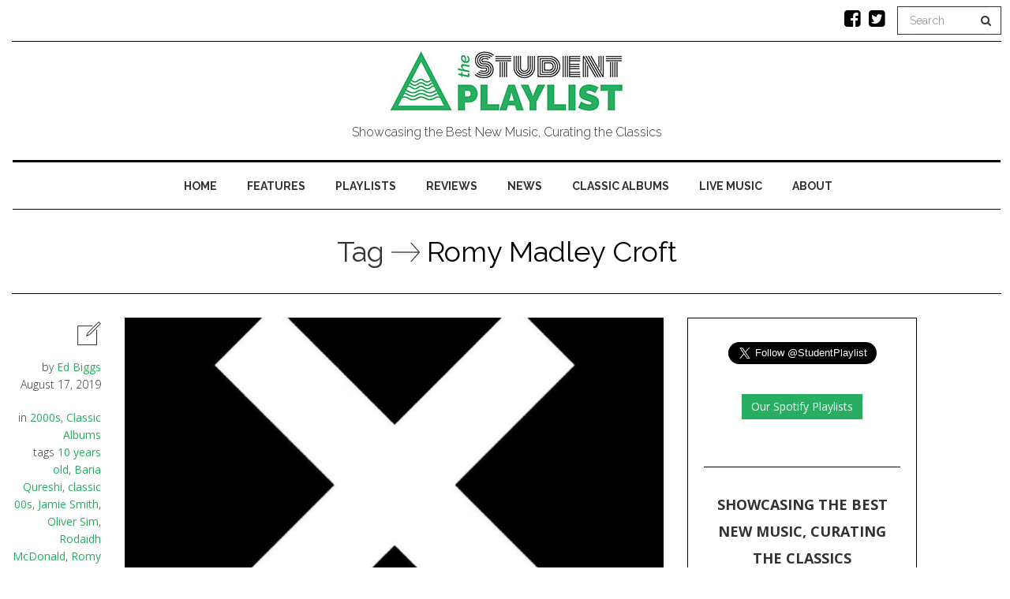

--- FILE ---
content_type: text/html; charset=UTF-8
request_url: https://www.thestudentplaylist.com/tag/romy-madley-croft/
body_size: 13197
content:

<!DOCTYPE html>
<!--[if IE 7]>
<html class="ie ie7" lang="en-GB">
<![endif]-->
<!--[if IE 8]>
<html class="ie ie8" lang="en-GB">
<![endif]-->
<!--[if !(IE 7) | !(IE 8) ]><!-->
<html lang="en-GB">
<!--<![endif]-->
<head>
	<meta charset="UTF-8">
    <meta http-equiv="Content-Type" content="text/html; charset=utf-8" />
	<meta name="viewport" content="width=device-width">
	<title>Romy Madley Croft Archives - The Student Playlist</title>
	<link rel="profile" href="https://gmpg.org/xfn/11">
	<link rel="pingback" href="https://www.thestudentplaylist.com/xmlrpc.php">
	<!--[if lt IE 9]>
	<script src="https://www.thestudentplaylist.com/wp-content/themes/mokka/js/html5.js"></script>
	<![endif]-->
    	<link rel="shortcut icon" href="https://www.thestudentplaylist.com/wp-content/uploads/2016/09/favicon.png" />
		<link rel="apple-touch-icon-precomposed" href="https://www.thestudentplaylist.com/wp-content/uploads/2016/09/favicon-retina.png" />
	
	<!-- This site is optimized with the Yoast SEO plugin v15.9.2 - https://yoast.com/wordpress/plugins/seo/ -->
	<meta name="robots" content="index, follow, max-snippet:-1, max-image-preview:large, max-video-preview:-1" />
	<link rel="canonical" href="https://www.thestudentplaylist.com/tag/romy-madley-croft/" />
	<meta property="og:locale" content="en_GB" />
	<meta property="og:type" content="article" />
	<meta property="og:title" content="Romy Madley Croft Archives - The Student Playlist" />
	<meta property="og:url" content="https://www.thestudentplaylist.com/tag/romy-madley-croft/" />
	<meta property="og:site_name" content="The Student Playlist" />
	<meta name="twitter:card" content="summary" />
	<script type="application/ld+json" class="yoast-schema-graph">{"@context":"https://schema.org","@graph":[{"@type":"WebSite","@id":"https://www.thestudentplaylist.com/#website","url":"https://www.thestudentplaylist.com/","name":"The Student Playlist","description":"Showcasing the Best New Music, Curating the Classics","potentialAction":[{"@type":"SearchAction","target":"https://www.thestudentplaylist.com/?s={search_term_string}","query-input":"required name=search_term_string"}],"inLanguage":"en-GB"},{"@type":"CollectionPage","@id":"https://www.thestudentplaylist.com/tag/romy-madley-croft/#webpage","url":"https://www.thestudentplaylist.com/tag/romy-madley-croft/","name":"Romy Madley Croft Archives - The Student Playlist","isPartOf":{"@id":"https://www.thestudentplaylist.com/#website"},"breadcrumb":{"@id":"https://www.thestudentplaylist.com/tag/romy-madley-croft/#breadcrumb"},"inLanguage":"en-GB","potentialAction":[{"@type":"ReadAction","target":["https://www.thestudentplaylist.com/tag/romy-madley-croft/"]}]},{"@type":"BreadcrumbList","@id":"https://www.thestudentplaylist.com/tag/romy-madley-croft/#breadcrumb","itemListElement":[{"@type":"ListItem","position":1,"item":{"@type":"WebPage","@id":"https://www.thestudentplaylist.com/","url":"https://www.thestudentplaylist.com/","name":"Home"}},{"@type":"ListItem","position":2,"item":{"@type":"WebPage","@id":"https://www.thestudentplaylist.com/tag/romy-madley-croft/","url":"https://www.thestudentplaylist.com/tag/romy-madley-croft/","name":"Romy Madley Croft"}}]}]}</script>
	<!-- / Yoast SEO plugin. -->


<link rel='dns-prefetch' href='//fonts.googleapis.com' />
<link rel='dns-prefetch' href='//s.w.org' />
<link rel="alternate" type="application/rss+xml" title="The Student Playlist &raquo; Feed" href="https://www.thestudentplaylist.com/feed/" />
<link rel="alternate" type="application/rss+xml" title="The Student Playlist &raquo; Comments Feed" href="https://www.thestudentplaylist.com/comments/feed/" />
<link rel="alternate" type="application/rss+xml" title="The Student Playlist &raquo; Romy Madley Croft Tag Feed" href="https://www.thestudentplaylist.com/tag/romy-madley-croft/feed/" />
		<script type="text/javascript">
			window._wpemojiSettings = {"baseUrl":"https:\/\/s.w.org\/images\/core\/emoji\/13.0.0\/72x72\/","ext":".png","svgUrl":"https:\/\/s.w.org\/images\/core\/emoji\/13.0.0\/svg\/","svgExt":".svg","source":{"concatemoji":"https:\/\/www.thestudentplaylist.com\/wp-includes\/js\/wp-emoji-release.min.js?ver=5.5.15"}};
			!function(e,a,t){var n,r,o,i=a.createElement("canvas"),p=i.getContext&&i.getContext("2d");function s(e,t){var a=String.fromCharCode;p.clearRect(0,0,i.width,i.height),p.fillText(a.apply(this,e),0,0);e=i.toDataURL();return p.clearRect(0,0,i.width,i.height),p.fillText(a.apply(this,t),0,0),e===i.toDataURL()}function c(e){var t=a.createElement("script");t.src=e,t.defer=t.type="text/javascript",a.getElementsByTagName("head")[0].appendChild(t)}for(o=Array("flag","emoji"),t.supports={everything:!0,everythingExceptFlag:!0},r=0;r<o.length;r++)t.supports[o[r]]=function(e){if(!p||!p.fillText)return!1;switch(p.textBaseline="top",p.font="600 32px Arial",e){case"flag":return s([127987,65039,8205,9895,65039],[127987,65039,8203,9895,65039])?!1:!s([55356,56826,55356,56819],[55356,56826,8203,55356,56819])&&!s([55356,57332,56128,56423,56128,56418,56128,56421,56128,56430,56128,56423,56128,56447],[55356,57332,8203,56128,56423,8203,56128,56418,8203,56128,56421,8203,56128,56430,8203,56128,56423,8203,56128,56447]);case"emoji":return!s([55357,56424,8205,55356,57212],[55357,56424,8203,55356,57212])}return!1}(o[r]),t.supports.everything=t.supports.everything&&t.supports[o[r]],"flag"!==o[r]&&(t.supports.everythingExceptFlag=t.supports.everythingExceptFlag&&t.supports[o[r]]);t.supports.everythingExceptFlag=t.supports.everythingExceptFlag&&!t.supports.flag,t.DOMReady=!1,t.readyCallback=function(){t.DOMReady=!0},t.supports.everything||(n=function(){t.readyCallback()},a.addEventListener?(a.addEventListener("DOMContentLoaded",n,!1),e.addEventListener("load",n,!1)):(e.attachEvent("onload",n),a.attachEvent("onreadystatechange",function(){"complete"===a.readyState&&t.readyCallback()})),(n=t.source||{}).concatemoji?c(n.concatemoji):n.wpemoji&&n.twemoji&&(c(n.twemoji),c(n.wpemoji)))}(window,document,window._wpemojiSettings);
		</script>
		<style type="text/css">
img.wp-smiley,
img.emoji {
	display: inline !important;
	border: none !important;
	box-shadow: none !important;
	height: 1em !important;
	width: 1em !important;
	margin: 0 .07em !important;
	vertical-align: -0.1em !important;
	background: none !important;
	padding: 0 !important;
}
</style>
	<link rel='stylesheet' id='bs_bootstrap-css'  href='https://www.thestudentplaylist.com/wp-content/plugins/bootstrap-shortcodes/css/bootstrap.css?ver=5.5.15' type='text/css' media='all' />
<link rel='stylesheet' id='bs_shortcodes-css'  href='https://www.thestudentplaylist.com/wp-content/plugins/bootstrap-shortcodes/css/shortcodes.css?ver=5.5.15' type='text/css' media='all' />
<link rel='stylesheet' id='wp-block-library-css'  href='https://www.thestudentplaylist.com/wp-includes/css/dist/block-library/style.min.css?ver=5.5.15' type='text/css' media='all' />
<link rel='stylesheet' id='contact-form-7-css'  href='https://www.thestudentplaylist.com/wp-content/plugins/contact-form-7/includes/css/styles.css?ver=5.4.1' type='text/css' media='all' />
<link rel='stylesheet' id='st-widget-css'  href='https://www.thestudentplaylist.com/wp-content/plugins/share-this/css/style.css?ver=5.5.15' type='text/css' media='all' />
<link rel='stylesheet' id='zilla-likes-css'  href='https://www.thestudentplaylist.com/wp-content/plugins/zilla-likes/styles/zilla-likes.css?ver=5.5.15' type='text/css' media='all' />
<link rel='stylesheet' id='fave-bootstrap.min-css'  href='https://www.thestudentplaylist.com/wp-content/themes/mokka/css/bootstrap.min.css?ver=1' type='text/css' media='all' />
<link rel='stylesheet' id='fave-font-awesome.min-css'  href='https://www.thestudentplaylist.com/wp-content/themes/mokka/css/font-awesome.min.css?ver=1' type='text/css' media='all' />
<link rel='stylesheet' id='fave-icons-css'  href='https://www.thestudentplaylist.com/wp-content/themes/mokka/css/icons.css?ver=1' type='text/css' media='all' />
<link rel='stylesheet' id='fave-justifiedGallery.min-css'  href='https://www.thestudentplaylist.com/wp-content/themes/mokka/css/justifiedGallery.min.css?ver=3.2.0' type='text/css' media='all' />
<link rel='stylesheet' id='fave-slide_menu-css'  href='https://www.thestudentplaylist.com/wp-content/themes/mokka/css/slide_menu.css?ver=1' type='text/css' media='all' />
<link rel='stylesheet' id='fave-ilightbox-css'  href='https://www.thestudentplaylist.com/wp-content/themes/mokka/css/ilightbox.css?ver=1' type='text/css' media='all' />
<link rel='stylesheet' id='fave-headhesive-css'  href='https://www.thestudentplaylist.com/wp-content/themes/mokka/css/headhesive.css?ver=1' type='text/css' media='all' />
<link rel='stylesheet' id='fave-owl.carousel-css'  href='https://www.thestudentplaylist.com/wp-content/themes/mokka/css/owl.carousel.css?ver=1.3.3' type='text/css' media='all' />
<link rel='stylesheet' id='style-css'  href='https://www.thestudentplaylist.com/wp-content/themes/mokka/style.css?ver=1' type='text/css' media='all' />
<link rel='stylesheet' id='fave-media_queries-css'  href='https://www.thestudentplaylist.com/wp-content/themes/mokka/css/media-queries.css?ver=1' type='text/css' media='all' />
<link rel='stylesheet' id='wp_review-style-css'  href='https://www.thestudentplaylist.com/wp-content/plugins/wp-review/public/css/wp-review.css?ver=5.3.5' type='text/css' media='all' />
<link rel='stylesheet' id='google-fonts-css'  href='https://fonts.googleapis.com/css?subset=latin%2Clatin-ext%2Ccyrillic%2Ccyrillic-ext%2Cgreek-ext%2Cgreek%2Cvietnamese&#038;family=Raleway%3A100italic%2C300italic%2C400italic%2C600italic%2C700italic%2C800italic%2C100%2C400%2C300%2C600%2C700%2C800%7CRaleway%3A100italic%2C300italic%2C400italic%2C600italic%2C700italic%2C800italic%2C100%2C400%2C300%2C600%2C700%2C800%7CRaleway%3A100italic%2C300italic%2C400italic%2C600italic%2C700italic%2C800italic%2C100%2C400%2C300%2C600%2C700%2C800%7COpen+Sans%3A100italic%2C300italic%2C400italic%2C600italic%2C700italic%2C800italic%2C100%2C400%2C300%2C600%2C700%2C800+rel%3D%27stylesheet%27+type%3D%27text%2Fcss&#038;ver=5.5.15' type='text/css' media='all' />
<script type='text/javascript' src='https://www.thestudentplaylist.com/wp-includes/js/jquery/jquery.js?ver=1.12.4-wp' id='jquery-core-js'></script>
<script type='text/javascript' src='https://www.thestudentplaylist.com/wp-content/plugins/bootstrap-shortcodes/js/bootstrap.js?ver=5.5.15' id='bs_bootstrap-js'></script>
<script type='text/javascript' src='https://www.thestudentplaylist.com/wp-content/plugins/bootstrap-shortcodes/js/init.js?ver=5.5.15' id='bs_init-js'></script>
<script type='text/javascript' id='zilla-likes-js-extra'>
/* <![CDATA[ */
var zilla_likes = {"ajaxurl":"https:\/\/www.thestudentplaylist.com\/wp-admin\/admin-ajax.php"};
/* ]]> */
</script>
<script type='text/javascript' src='https://www.thestudentplaylist.com/wp-content/plugins/zilla-likes/scripts/zilla-likes.js?ver=5.5.15' id='zilla-likes-js'></script>
<link rel="https://api.w.org/" href="https://www.thestudentplaylist.com/wp-json/" /><link rel="alternate" type="application/json" href="https://www.thestudentplaylist.com/wp-json/wp/v2/tags/483" /><link rel="EditURI" type="application/rsd+xml" title="RSD" href="https://www.thestudentplaylist.com/xmlrpc.php?rsd" />
<link rel="wlwmanifest" type="application/wlwmanifest+xml" href="https://www.thestudentplaylist.com/wp-includes/wlwmanifest.xml" /> 
<meta name="generator" content="WordPress 5.5.15" />
<script charset="utf-8" type="text/javascript">var switchTo5x=true;</script><script charset="utf-8" type="text/javascript" src="https://w.sharethis.com/button/buttons.js"></script><script type="text/javascript">stLight.options({publisher:'wp.6921a4ff-2ec5-4c20-812f-433910ead091'});var st_type='wordpress4.4.2';</script><script type="text/javascript">

</script>

<style type="text/css">

/*==========================================================
= Fonts Family 
===========================================================*/
/* Body */
body, .widget-title  {
 font-family: "Open Sans", sans-serif;
}

/* Titles and headings */
h1, h2, h3, h4, h5, h6, .continue-reading, blockquote, .quote-wrapper > blockquote h2, .link-wrapper, .dropdown-post-title, .sub-links, .tag-line, .copyright-wrapper, .post-tags, .comments-title-wrapper p, .fn, .comment-metadata, .comments-title-wrapper, .nav-sub-posts a, .nav-sub-menus a {
 font-family: "Raleway", serif;
}

/* primary-nav / Main nav */
.primary-nav {
 font-family: "Raleway", sans-serif;
}
.primary-nav ul li {
 font-size: 14px;
 font-weight:700;
}

/* secondary-nav */

.secondary-nav, #pageslide li .nav-sub-wrap a {
 font-family: "Raleway", sans-serif;
}
.secondary-nav ul li{
 font-size: 14px;
 font-weight: 700;
}



/* =============================================
Colors
============================================= */

a, .post-title a:hover, .continue-reading:hover, .post-meta a:hover, .quote-wrapper a:hover, .widget a:hover, .widget .continue-reading, .continue-reading, .latest-tweet-widget a, .link-wrapper a:hover, .primary-nav a.continue-reading, .primary-nav a:hover, .footer .latest-tweet-widget a, .single-post .post-tags a:hover, .post-author-wrapper .nav-social a:hover, .comment-reply-link:hover, .post-author-wrapper h4 a:hover {
	color: #27ae60; /* Option color */
}
.widget a.carousel-prev:hover, .widget a.carousel-next:hover, .post a.carousel-prev:hover, .post a.carousel-next:hover, .secondary-nav .dropdown-menu>li>a:hover, .image-post-menu:hover, .featured-image a:hover, .gallery-icon a:hover, .colored-bg:hover, .pagination>li>a:hover, .pagination>li>span:hover, .pagination>li>a:focus, .pagination>li>span:focus, .share-wrapper ul li a:hover, #submit, .justified-gallery a:hover, .gallery-item a:hover, .pagination .current, #today, .wpcf7-submit {
	background: #27ae60; /* Option color */
}
div.jp-play-bar, div.jp-volume-bar-value, .primary-nav .nav-sub-wrap .nav-sub-posts .thumb-wrap, .dropdown-menu>.active>a, .dropdown-menu>.active>a:hover, .dropdown-menu>.active>a:focus {
	background-color: #27ae60;
}
.pagination>li>a:hover, .pagination>li>span:hover, .pagination>li>a:focus, .pagination>li>span:focus, .share-wrapper ul li a:hover, .pagination .current {
	border: 1px solid #27ae60; /* Option color */
}
blockquote {
    border-left: 5px solid #27ae60;
}

/*==========================================================
= Custom CSS 
===========================================================*/
.primary-nav ul li a {
    color: #333333;
padding: 0 20px;
 margin-right: -3px;
margin-left: 1px;

}

.primary-nav ul li.nav-icon {
    font-size: 0px;
    padding-top: 22px;
    line-height: 1.5em;
}

.primary-nav ul li a.entry-title {
    line-height: 26px;
}

.logo-wrap {
    padding: 10px 0 20px;
}

.featured-image a:hover{
background:#fff;
}

.primary-nav .nav-sub-wrap .nav-sub-posts .thumb-wrap{
background:#fff;
}
.colored-bg:hover{
background:#fff;
}

.btn-primary {
    color: #fff !important;
    background-color: #27ae60 !important;
    border-color: none;
border:none;
border:0;
} 

</style>

</head>

<body data-rsssl=1 class="archive tag tag-romy-madley-croft tag-483 chrome fave-body">

<div id="outer-wrap">
	<div id="inner-wrap1">
        <div id="pageslide">
            <a class="close-btn" id="nav-close-btn" href="#top"><i class="fa fa-times-circle-o"></i></a>
        </div>
        		

            <header class="header container">
                <div class="navbar secondary-nav " role="navigation">
                    
                    <div class="mokka-secondary-menu">
                    <!-- .page-nav -->
                    </div>

                                        <div class="top-nav-search navbar-right">

                        <form class="navbar-search navbar-form" method="get" id="searchform" action="https://www.thestudentplaylist.com/" role="search">
                            <div class="form-group">
                                <input type="text" name="s" id="s" placeholder="Search" class="form-control">
                            </div>
                            <button type="submit"><i class="fa fa-search"></i></button>
                        </form>

                    </div>
                                        
                    <ul class="nav-social list-inline navbar-right"><li><a href="https://www.facebook.com/StudentPlaylist" target="_blank">
			<i class="fa fa-facebook-square"></i></a>
			</li><li><a href="https://twitter.com/StudentPlaylist" target="_blank">
			<i class="fa fa-twitter-square"></i></a>
			</li></ul>                    
                    <div class="nav-open-wrap navbar-header">
                        <button type="button" id="nav-open-btn" class="navbar-toggle" data-toggle="collapse" data-target=".navbar-collapse">
                            <span class="sr-only">Toggle navigation</span>
                            <span class="icon-bar"></span>
                            <span class="icon-bar"></span>
                            <span class="icon-bar"></span>
                        </button>
                    </div><!-- .navbar-header -->
                </div><!-- .navbar -->
                
                <div class="logo-wrap mokka-fadin animated text-center">
                    <h1 class="logo">
                                        <a href="https://www.thestudentplaylist.com/">
                        <img width="" height="" src="https://www.thestudentplaylist.com/wp-content/uploads/2016/09/student-playlist-logo-green.jpg" alt="The Student Playlist" title="The Student Playlist"/>
                    </a>
                    </h1>
                    <em class="tag-line">Showcasing the Best New Music, Curating the Classics</em>
                </div><!-- .logo-wrap -->
                
                                <div class="banner hidden-sm hidden-xs">
                    <div class="banner-wrapper">
                        <div class="navbar-header">
                          <a class="navbar-brand" href="https://www.thestudentplaylist.com">
                            <img src="https://www.thestudentplaylist.com/wp-content/uploads/2016/09/student-playlist-logo-small-green.jpg">
                          </a>
                        </div>
                        <!-- main nav -->
                        <div class="navbar yamm hidden-sm hidden-xs">
                            <nav id="primary-nav-wrapper" class="primary-nav mokka-fadin animated clearfix">
                                <ul id="menu-top-menu" class="navbar-nav"><li class="nav-icon"><i class="fa fa-circle"></i></li><li id="menu-item-25" class="menu-item menu-item-type-custom menu-item-object-custom menu-item-home"><a href="https://www.thestudentplaylist.com/">Home</a><div class="nav-sub-wrap container"><div class="fave row"></li>
<li class="nav-icon"><i class="fa fa-circle"></i></li><li id="menu-item-155" class="menu-item menu-item-type-taxonomy menu-item-object-category menu-item-has-children"><a href="https://www.thestudentplaylist.com/category/features/">Features</a><div class="nav-sub-wrap container"><div class="fave row"><div class="nav-sub-posts"><div class="row">
							<div class="col-sm-3"><figure class="thumb-wrap zoom-zoom">
								<a href="https://www.thestudentplaylist.com/the-top-50-albums-of-2021/" rel="bookmark" title="The Top 50 Albums of 2021"><img class="zoom-it three" src="https://www.thestudentplaylist.com/wp-content/uploads/2021/12/The-Top-50-Albums-of-2017-3-286x192.jpg" alt="The Top 50 Albums of 2021" width="286" height="192" /></a>
							</figure><a class="entry-title" href="https://www.thestudentplaylist.com/the-top-50-albums-of-2021/">The Top 50 Albums of 2021</a></div>
							<div class="col-sm-3"><figure class="thumb-wrap zoom-zoom">
								<a href="https://www.thestudentplaylist.com/living-proof-at-my-fingertips-beginners-guide-to-echo-and-the-bunnymen/" rel="bookmark" title="&#8220;Living Proof At My Fingertips&#8221; &#8211; A Beginner&#8217;s Guide to Echo &#038; The Bunnymen"><img class="zoom-it three" src="https://www.thestudentplaylist.com/wp-content/uploads/2021/05/Living-Proof-At-My-Fingertips-286x192.jpg" alt="&#8220;Living Proof At My Fingertips&#8221; &#8211; A Beginner&#8217;s Guide to Echo &#038; The Bunnymen" width="286" height="192" /></a>
							</figure><a class="entry-title" href="https://www.thestudentplaylist.com/living-proof-at-my-fingertips-beginners-guide-to-echo-and-the-bunnymen/">&#8220;Living Proof At My Fingertips&#8221; &#8211; A Beginner&#8217;s Guide to Echo &#038; The Bunnymen</a></div>
							<div class="col-sm-3"><figure class="thumb-wrap zoom-zoom">
								<a href="https://www.thestudentplaylist.com/under-neon-loneliness-beginners-guide-manic-street-preachers/" rel="bookmark" title="&#8220;Under Neon Loneliness&#8221; &#8211; A Beginner&#8217;s Guide to Manic Street Preachers"><img class="zoom-it three" src="https://www.thestudentplaylist.com/wp-content/uploads/2021/01/Untitled-design-68-286x192.jpg" alt="&#8220;Under Neon Loneliness&#8221; &#8211; A Beginner&#8217;s Guide to Manic Street Preachers" width="286" height="192" /></a>
							</figure><a class="entry-title" href="https://www.thestudentplaylist.com/under-neon-loneliness-beginners-guide-manic-street-preachers/">&#8220;Under Neon Loneliness&#8221; &#8211; A Beginner&#8217;s Guide to Manic Street Preachers</a></div>
							<div class="col-sm-3"><figure class="thumb-wrap zoom-zoom">
								<a href="https://www.thestudentplaylist.com/from-worst-to-best-nick-cave-and-the-bad-seeds/" rel="bookmark" title="FROM WORST TO BEST: Nick Cave &#038; The Bad Seeds"><img class="zoom-it three" src="https://www.thestudentplaylist.com/wp-content/uploads/2021/01/Untitled-design-67-286x192.jpg" alt="FROM WORST TO BEST: Nick Cave &#038; The Bad Seeds" width="286" height="192" /></a>
							</figure><a class="entry-title" href="https://www.thestudentplaylist.com/from-worst-to-best-nick-cave-and-the-bad-seeds/">FROM WORST TO BEST: Nick Cave &#038; The Bad Seeds</a></div></div></div>
<div class="nav-sub-menus"><ul>
	<li id="menu-item-156" class="menu-item menu-item-type-taxonomy menu-item-object-category"><a href="https://www.thestudentplaylist.com/category/features/artist-profiles/">Artist Profiles</a></li>
	<li id="menu-item-734" class="menu-item menu-item-type-taxonomy menu-item-object-category"><a href="https://www.thestudentplaylist.com/category/features/staff-lists/">Staff Lists</a></li>
</ul></div>
</div></div>
</li>
<li class="nav-icon"><i class="fa fa-circle"></i></li><li id="menu-item-1227" class="menu-item menu-item-type-taxonomy menu-item-object-category"><a href="https://www.thestudentplaylist.com/category/playlist/">Playlists</a></li>
<li class="nav-icon"><i class="fa fa-circle"></i></li><li id="menu-item-41" class="menu-item menu-item-type-taxonomy menu-item-object-category menu-item-has-children"><a href="https://www.thestudentplaylist.com/category/reviews/">Reviews</a><div class="nav-sub-wrap container"><div class="fave row"><div class="nav-sub-posts"><div class="row">
							<div class="col-sm-3"><figure class="thumb-wrap zoom-zoom">
								<a href="https://www.thestudentplaylist.com/inside-deluxe-mother-mother/" rel="bookmark" title="Inside (Deluxe) &#8211; Mother Mother"><img class="zoom-it three" src="https://www.thestudentplaylist.com/wp-content/uploads/2022/03/artwork-286x192.jpg" alt="Inside (Deluxe) &#8211; Mother Mother" width="286" height="192" /></a>
							</figure><a class="entry-title" href="https://www.thestudentplaylist.com/inside-deluxe-mother-mother/">Inside (Deluxe) &#8211; Mother Mother</a></div>
							<div class="col-sm-3"><figure class="thumb-wrap zoom-zoom">
								<a href="https://www.thestudentplaylist.com/if-this-is-how-the-maine-taking-back-sunday-and-charlotte-sands-are-choosing-to-kick-off-2022-then-perhaps-this-year-could-very-much-be-an-incredible-one-for-the-pop-punk-scene/" rel="bookmark" title="Loved You a Little – The Maine, Taking Back Sunday and Charlotte Sands."><img class="zoom-it three" src="https://www.thestudentplaylist.com/wp-content/uploads/2022/03/maxresdefault-3-286x192.jpg" alt="Loved You a Little – The Maine, Taking Back Sunday and Charlotte Sands." width="286" height="192" /></a>
							</figure><a class="entry-title" href="https://www.thestudentplaylist.com/if-this-is-how-the-maine-taking-back-sunday-and-charlotte-sands-are-choosing-to-kick-off-2022-then-perhaps-this-year-could-very-much-be-an-incredible-one-for-the-pop-punk-scene/">Loved You a Little – The Maine, Taking Back Sunday and Charlotte Sands.</a></div>
							<div class="col-sm-3"><figure class="thumb-wrap zoom-zoom">
								<a href="https://www.thestudentplaylist.com/review-black-country-new-road-ants-from-up-there/" rel="bookmark" title="REVIEW: Black Country, New Road &#8211; &#8216;Ants From Up There&#8217; (Ninja Tune)"><img class="zoom-it three" src="https://www.thestudentplaylist.com/wp-content/uploads/2022/02/black_country_new_road_ants_from_up_there-286x192.jpeg" alt="REVIEW: Black Country, New Road &#8211; &#8216;Ants From Up There&#8217; (Ninja Tune)" width="286" height="192" /></a>
							</figure><a class="entry-title" href="https://www.thestudentplaylist.com/review-black-country-new-road-ants-from-up-there/">REVIEW: Black Country, New Road &#8211; &#8216;Ants From Up There&#8217; (Ninja Tune)</a></div>
							<div class="col-sm-3"><figure class="thumb-wrap zoom-zoom">
								<a href="https://www.thestudentplaylist.com/review-yard-act-the-overload/" rel="bookmark" title="REVIEW: Yard Act &#8211; &#8216;The Overload&#8217; (Island)"><img class="zoom-it three" src="https://www.thestudentplaylist.com/wp-content/uploads/2022/01/yard_act_the_overload-286x192.jpg" alt="REVIEW: Yard Act &#8211; &#8216;The Overload&#8217; (Island)" width="286" height="192" /></a>
							</figure><a class="entry-title" href="https://www.thestudentplaylist.com/review-yard-act-the-overload/">REVIEW: Yard Act &#8211; &#8216;The Overload&#8217; (Island)</a></div></div></div>
<div class="nav-sub-menus"><ul>
	<li id="menu-item-55" class="menu-item menu-item-type-taxonomy menu-item-object-category"><a href="https://www.thestudentplaylist.com/category/reviews/new-album-releases/">New Album Releases</a></li>
	<li id="menu-item-56" class="menu-item menu-item-type-taxonomy menu-item-object-category"><a href="https://www.thestudentplaylist.com/category/reviews/best-new-music/">Best New Music</a></li>
</ul></div>
</div></div>
</li>
<li class="nav-icon"><i class="fa fa-circle"></i></li><li id="menu-item-2828" class="menu-item menu-item-type-taxonomy menu-item-object-category"><a href="https://www.thestudentplaylist.com/category/news/">News</a></li>
<li class="nav-icon"><i class="fa fa-circle"></i></li><li id="menu-item-31" class="menu-item menu-item-type-taxonomy menu-item-object-category menu-item-has-children"><a href="https://www.thestudentplaylist.com/category/album-anniversaries/">Classic Albums</a><div class="nav-sub-wrap container"><div class="fave row"><div class="nav-sub-posts"><div class="row">
							<div class="col-sm-3"><figure class="thumb-wrap zoom-zoom">
								<a href="https://www.thestudentplaylist.com/the-strokes-is-this-it/" rel="bookmark" title="CLASSIC &#8217;00s: The Strokes &#8211; &#8216;Is This It&#8217;"><img class="zoom-it three" src="https://www.thestudentplaylist.com/wp-content/uploads/2021/08/the_strokes_is_this_it2-286x192.jpg" alt="CLASSIC &#8217;00s: The Strokes &#8211; &#8216;Is This It&#8217;" width="286" height="192" /></a>
							</figure><a class="entry-title" href="https://www.thestudentplaylist.com/the-strokes-is-this-it/">CLASSIC &#8217;00s: The Strokes &#8211; &#8216;Is This It&#8217;</a></div>
							<div class="col-sm-3"><figure class="thumb-wrap zoom-zoom">
								<a href="https://www.thestudentplaylist.com/funkadelic-maggot-brain/" rel="bookmark" title="CULT &#8217;70s: Funkadelic &#8211; &#8216;Maggot Brain&#8217;"><img class="zoom-it three" src="https://www.thestudentplaylist.com/wp-content/uploads/2021/07/funkadelic_maggot_brain-286x192.jpg" alt="CULT &#8217;70s: Funkadelic &#8211; &#8216;Maggot Brain&#8217;" width="286" height="192" /></a>
							</figure><a class="entry-title" href="https://www.thestudentplaylist.com/funkadelic-maggot-brain/">CULT &#8217;70s: Funkadelic &#8211; &#8216;Maggot Brain&#8217;</a></div>
							<div class="col-sm-3"><figure class="thumb-wrap zoom-zoom">
								<a href="https://www.thestudentplaylist.com/mission-of-burma-signals-calls-and-marches/" rel="bookmark" title="CULT &#8217;80s: Mission Of Burma &#8211; &#8216;Signals, Calls, And Marches&#8217; EP"><img class="zoom-it three" src="https://www.thestudentplaylist.com/wp-content/uploads/2021/07/mission_of_burma_signals_calls_and_marches-286x192.jpg" alt="CULT &#8217;80s: Mission Of Burma &#8211; &#8216;Signals, Calls, And Marches&#8217; EP" width="286" height="192" /></a>
							</figure><a class="entry-title" href="https://www.thestudentplaylist.com/mission-of-burma-signals-calls-and-marches/">CULT &#8217;80s: Mission Of Burma &#8211; &#8216;Signals, Calls, And Marches&#8217; EP</a></div>
							<div class="col-sm-3"><figure class="thumb-wrap zoom-zoom">
								<a href="https://www.thestudentplaylist.com/joni-mitchell-blue/" rel="bookmark" title="CLASSIC &#8217;70s: Joni Mitchell &#8211; &#8216;Blue&#8217;"><img class="zoom-it three" src="https://www.thestudentplaylist.com/wp-content/uploads/2021/06/Untitled-design-74-286x192.jpg" alt="CLASSIC &#8217;70s: Joni Mitchell &#8211; &#8216;Blue&#8217;" width="286" height="192" /></a>
							</figure><a class="entry-title" href="https://www.thestudentplaylist.com/joni-mitchell-blue/">CLASSIC &#8217;70s: Joni Mitchell &#8211; &#8216;Blue&#8217;</a></div></div></div>
<div class="nav-sub-menus"><ul>
	<li id="menu-item-40" class="menu-item menu-item-type-taxonomy menu-item-object-category"><a href="https://www.thestudentplaylist.com/category/album-anniversaries/2000s/">2000s</a></li>
	<li id="menu-item-39" class="menu-item menu-item-type-taxonomy menu-item-object-category"><a href="https://www.thestudentplaylist.com/category/album-anniversaries/1990s/">1990s</a></li>
	<li id="menu-item-38" class="menu-item menu-item-type-taxonomy menu-item-object-category"><a href="https://www.thestudentplaylist.com/category/album-anniversaries/1980s/">1980s</a></li>
	<li id="menu-item-37" class="menu-item menu-item-type-taxonomy menu-item-object-category"><a href="https://www.thestudentplaylist.com/category/album-anniversaries/1970s/">1970s</a></li>
	<li id="menu-item-32" class="menu-item menu-item-type-taxonomy menu-item-object-category"><a href="https://www.thestudentplaylist.com/category/album-anniversaries/1960s/">1960s</a></li>
</ul></div>
</div></div>
</li>
<li class="nav-icon"><i class="fa fa-circle"></i></li><li id="menu-item-73" class="menu-item menu-item-type-taxonomy menu-item-object-category menu-item-has-children"><a href="https://www.thestudentplaylist.com/category/gigs-festivals/">Live Music</a><div class="nav-sub-wrap container"><div class="fave row">
<div class="nav-sub-menus"><ul>
	<li id="menu-item-74" class="menu-item menu-item-type-taxonomy menu-item-object-category"><a href="https://www.thestudentplaylist.com/category/gigs-festivals/live-previews/">Live Previews</a></li>
</ul></div>
</div></div>
</li>
<li class="nav-icon"><i class="fa fa-circle"></i></li><li id="menu-item-26" class="menu-item menu-item-type-post_type menu-item-object-page menu-item-has-children"><a href="https://www.thestudentplaylist.com/about/">About</a><div class="nav-sub-wrap container"><div class="fave row">
<div class="nav-sub-menus"><ul>
	<li id="menu-item-30" class="menu-item menu-item-type-custom menu-item-object-custom"><a href="http://www.laserguidedmelodies.co.uk">Our old site</a><div class="nav-sub-wrap container"><div class="fave row"></li>
</ul></div>
</div></div>
</li>
<li class="nav-icon"><i class="fa fa-circle"></i></li></ul>                            </nav>
                        </div>
                        <!-- .primary-nav -->
                    </div>
                </div>
                                	<!-- main nav -->
                	<div class="navbar main-hidden yamm hidden-sm hidden-xs">
                	    <nav id="primary-nav-wrapper" class="primary-nav animated mokka-main-menu clearfix">
                	        <ul id="menu-top-menu-1" class="navbar-nav"><li class="nav-icon"><i class="fa fa-circle"></i></li><li id="menu-item-25" class="menu-item menu-item-type-custom menu-item-object-custom menu-item-home"><a href="https://www.thestudentplaylist.com/">Home</a><div class="nav-sub-wrap container"><div class="fave row"></li>
<li class="nav-icon"><i class="fa fa-circle"></i></li><li id="menu-item-155" class="menu-item menu-item-type-taxonomy menu-item-object-category menu-item-has-children"><a href="https://www.thestudentplaylist.com/category/features/">Features</a><div class="nav-sub-wrap container"><div class="fave row"><div class="nav-sub-posts"><div class="row">
							<div class="col-sm-3"><figure class="thumb-wrap zoom-zoom">
								<a href="https://www.thestudentplaylist.com/the-top-50-albums-of-2021/" rel="bookmark" title="The Top 50 Albums of 2021"><img class="zoom-it three" src="https://www.thestudentplaylist.com/wp-content/uploads/2021/12/The-Top-50-Albums-of-2017-3-286x192.jpg" alt="The Top 50 Albums of 2021" width="286" height="192" /></a>
							</figure><a class="entry-title" href="https://www.thestudentplaylist.com/the-top-50-albums-of-2021/">The Top 50 Albums of 2021</a></div>
							<div class="col-sm-3"><figure class="thumb-wrap zoom-zoom">
								<a href="https://www.thestudentplaylist.com/living-proof-at-my-fingertips-beginners-guide-to-echo-and-the-bunnymen/" rel="bookmark" title="&#8220;Living Proof At My Fingertips&#8221; &#8211; A Beginner&#8217;s Guide to Echo &#038; The Bunnymen"><img class="zoom-it three" src="https://www.thestudentplaylist.com/wp-content/uploads/2021/05/Living-Proof-At-My-Fingertips-286x192.jpg" alt="&#8220;Living Proof At My Fingertips&#8221; &#8211; A Beginner&#8217;s Guide to Echo &#038; The Bunnymen" width="286" height="192" /></a>
							</figure><a class="entry-title" href="https://www.thestudentplaylist.com/living-proof-at-my-fingertips-beginners-guide-to-echo-and-the-bunnymen/">&#8220;Living Proof At My Fingertips&#8221; &#8211; A Beginner&#8217;s Guide to Echo &#038; The Bunnymen</a></div>
							<div class="col-sm-3"><figure class="thumb-wrap zoom-zoom">
								<a href="https://www.thestudentplaylist.com/under-neon-loneliness-beginners-guide-manic-street-preachers/" rel="bookmark" title="&#8220;Under Neon Loneliness&#8221; &#8211; A Beginner&#8217;s Guide to Manic Street Preachers"><img class="zoom-it three" src="https://www.thestudentplaylist.com/wp-content/uploads/2021/01/Untitled-design-68-286x192.jpg" alt="&#8220;Under Neon Loneliness&#8221; &#8211; A Beginner&#8217;s Guide to Manic Street Preachers" width="286" height="192" /></a>
							</figure><a class="entry-title" href="https://www.thestudentplaylist.com/under-neon-loneliness-beginners-guide-manic-street-preachers/">&#8220;Under Neon Loneliness&#8221; &#8211; A Beginner&#8217;s Guide to Manic Street Preachers</a></div>
							<div class="col-sm-3"><figure class="thumb-wrap zoom-zoom">
								<a href="https://www.thestudentplaylist.com/from-worst-to-best-nick-cave-and-the-bad-seeds/" rel="bookmark" title="FROM WORST TO BEST: Nick Cave &#038; The Bad Seeds"><img class="zoom-it three" src="https://www.thestudentplaylist.com/wp-content/uploads/2021/01/Untitled-design-67-286x192.jpg" alt="FROM WORST TO BEST: Nick Cave &#038; The Bad Seeds" width="286" height="192" /></a>
							</figure><a class="entry-title" href="https://www.thestudentplaylist.com/from-worst-to-best-nick-cave-and-the-bad-seeds/">FROM WORST TO BEST: Nick Cave &#038; The Bad Seeds</a></div></div></div>
<div class="nav-sub-menus"><ul>
	<li id="menu-item-156" class="menu-item menu-item-type-taxonomy menu-item-object-category"><a href="https://www.thestudentplaylist.com/category/features/artist-profiles/">Artist Profiles</a></li>
	<li id="menu-item-734" class="menu-item menu-item-type-taxonomy menu-item-object-category"><a href="https://www.thestudentplaylist.com/category/features/staff-lists/">Staff Lists</a></li>
</ul></div>
</div></div>
</li>
<li class="nav-icon"><i class="fa fa-circle"></i></li><li id="menu-item-1227" class="menu-item menu-item-type-taxonomy menu-item-object-category"><a href="https://www.thestudentplaylist.com/category/playlist/">Playlists</a></li>
<li class="nav-icon"><i class="fa fa-circle"></i></li><li id="menu-item-41" class="menu-item menu-item-type-taxonomy menu-item-object-category menu-item-has-children"><a href="https://www.thestudentplaylist.com/category/reviews/">Reviews</a><div class="nav-sub-wrap container"><div class="fave row"><div class="nav-sub-posts"><div class="row">
							<div class="col-sm-3"><figure class="thumb-wrap zoom-zoom">
								<a href="https://www.thestudentplaylist.com/inside-deluxe-mother-mother/" rel="bookmark" title="Inside (Deluxe) &#8211; Mother Mother"><img class="zoom-it three" src="https://www.thestudentplaylist.com/wp-content/uploads/2022/03/artwork-286x192.jpg" alt="Inside (Deluxe) &#8211; Mother Mother" width="286" height="192" /></a>
							</figure><a class="entry-title" href="https://www.thestudentplaylist.com/inside-deluxe-mother-mother/">Inside (Deluxe) &#8211; Mother Mother</a></div>
							<div class="col-sm-3"><figure class="thumb-wrap zoom-zoom">
								<a href="https://www.thestudentplaylist.com/if-this-is-how-the-maine-taking-back-sunday-and-charlotte-sands-are-choosing-to-kick-off-2022-then-perhaps-this-year-could-very-much-be-an-incredible-one-for-the-pop-punk-scene/" rel="bookmark" title="Loved You a Little – The Maine, Taking Back Sunday and Charlotte Sands."><img class="zoom-it three" src="https://www.thestudentplaylist.com/wp-content/uploads/2022/03/maxresdefault-3-286x192.jpg" alt="Loved You a Little – The Maine, Taking Back Sunday and Charlotte Sands." width="286" height="192" /></a>
							</figure><a class="entry-title" href="https://www.thestudentplaylist.com/if-this-is-how-the-maine-taking-back-sunday-and-charlotte-sands-are-choosing-to-kick-off-2022-then-perhaps-this-year-could-very-much-be-an-incredible-one-for-the-pop-punk-scene/">Loved You a Little – The Maine, Taking Back Sunday and Charlotte Sands.</a></div>
							<div class="col-sm-3"><figure class="thumb-wrap zoom-zoom">
								<a href="https://www.thestudentplaylist.com/review-black-country-new-road-ants-from-up-there/" rel="bookmark" title="REVIEW: Black Country, New Road &#8211; &#8216;Ants From Up There&#8217; (Ninja Tune)"><img class="zoom-it three" src="https://www.thestudentplaylist.com/wp-content/uploads/2022/02/black_country_new_road_ants_from_up_there-286x192.jpeg" alt="REVIEW: Black Country, New Road &#8211; &#8216;Ants From Up There&#8217; (Ninja Tune)" width="286" height="192" /></a>
							</figure><a class="entry-title" href="https://www.thestudentplaylist.com/review-black-country-new-road-ants-from-up-there/">REVIEW: Black Country, New Road &#8211; &#8216;Ants From Up There&#8217; (Ninja Tune)</a></div>
							<div class="col-sm-3"><figure class="thumb-wrap zoom-zoom">
								<a href="https://www.thestudentplaylist.com/review-yard-act-the-overload/" rel="bookmark" title="REVIEW: Yard Act &#8211; &#8216;The Overload&#8217; (Island)"><img class="zoom-it three" src="https://www.thestudentplaylist.com/wp-content/uploads/2022/01/yard_act_the_overload-286x192.jpg" alt="REVIEW: Yard Act &#8211; &#8216;The Overload&#8217; (Island)" width="286" height="192" /></a>
							</figure><a class="entry-title" href="https://www.thestudentplaylist.com/review-yard-act-the-overload/">REVIEW: Yard Act &#8211; &#8216;The Overload&#8217; (Island)</a></div></div></div>
<div class="nav-sub-menus"><ul>
	<li id="menu-item-55" class="menu-item menu-item-type-taxonomy menu-item-object-category"><a href="https://www.thestudentplaylist.com/category/reviews/new-album-releases/">New Album Releases</a></li>
	<li id="menu-item-56" class="menu-item menu-item-type-taxonomy menu-item-object-category"><a href="https://www.thestudentplaylist.com/category/reviews/best-new-music/">Best New Music</a></li>
</ul></div>
</div></div>
</li>
<li class="nav-icon"><i class="fa fa-circle"></i></li><li id="menu-item-2828" class="menu-item menu-item-type-taxonomy menu-item-object-category"><a href="https://www.thestudentplaylist.com/category/news/">News</a></li>
<li class="nav-icon"><i class="fa fa-circle"></i></li><li id="menu-item-31" class="menu-item menu-item-type-taxonomy menu-item-object-category menu-item-has-children"><a href="https://www.thestudentplaylist.com/category/album-anniversaries/">Classic Albums</a><div class="nav-sub-wrap container"><div class="fave row"><div class="nav-sub-posts"><div class="row">
							<div class="col-sm-3"><figure class="thumb-wrap zoom-zoom">
								<a href="https://www.thestudentplaylist.com/the-strokes-is-this-it/" rel="bookmark" title="CLASSIC &#8217;00s: The Strokes &#8211; &#8216;Is This It&#8217;"><img class="zoom-it three" src="https://www.thestudentplaylist.com/wp-content/uploads/2021/08/the_strokes_is_this_it2-286x192.jpg" alt="CLASSIC &#8217;00s: The Strokes &#8211; &#8216;Is This It&#8217;" width="286" height="192" /></a>
							</figure><a class="entry-title" href="https://www.thestudentplaylist.com/the-strokes-is-this-it/">CLASSIC &#8217;00s: The Strokes &#8211; &#8216;Is This It&#8217;</a></div>
							<div class="col-sm-3"><figure class="thumb-wrap zoom-zoom">
								<a href="https://www.thestudentplaylist.com/funkadelic-maggot-brain/" rel="bookmark" title="CULT &#8217;70s: Funkadelic &#8211; &#8216;Maggot Brain&#8217;"><img class="zoom-it three" src="https://www.thestudentplaylist.com/wp-content/uploads/2021/07/funkadelic_maggot_brain-286x192.jpg" alt="CULT &#8217;70s: Funkadelic &#8211; &#8216;Maggot Brain&#8217;" width="286" height="192" /></a>
							</figure><a class="entry-title" href="https://www.thestudentplaylist.com/funkadelic-maggot-brain/">CULT &#8217;70s: Funkadelic &#8211; &#8216;Maggot Brain&#8217;</a></div>
							<div class="col-sm-3"><figure class="thumb-wrap zoom-zoom">
								<a href="https://www.thestudentplaylist.com/mission-of-burma-signals-calls-and-marches/" rel="bookmark" title="CULT &#8217;80s: Mission Of Burma &#8211; &#8216;Signals, Calls, And Marches&#8217; EP"><img class="zoom-it three" src="https://www.thestudentplaylist.com/wp-content/uploads/2021/07/mission_of_burma_signals_calls_and_marches-286x192.jpg" alt="CULT &#8217;80s: Mission Of Burma &#8211; &#8216;Signals, Calls, And Marches&#8217; EP" width="286" height="192" /></a>
							</figure><a class="entry-title" href="https://www.thestudentplaylist.com/mission-of-burma-signals-calls-and-marches/">CULT &#8217;80s: Mission Of Burma &#8211; &#8216;Signals, Calls, And Marches&#8217; EP</a></div>
							<div class="col-sm-3"><figure class="thumb-wrap zoom-zoom">
								<a href="https://www.thestudentplaylist.com/joni-mitchell-blue/" rel="bookmark" title="CLASSIC &#8217;70s: Joni Mitchell &#8211; &#8216;Blue&#8217;"><img class="zoom-it three" src="https://www.thestudentplaylist.com/wp-content/uploads/2021/06/Untitled-design-74-286x192.jpg" alt="CLASSIC &#8217;70s: Joni Mitchell &#8211; &#8216;Blue&#8217;" width="286" height="192" /></a>
							</figure><a class="entry-title" href="https://www.thestudentplaylist.com/joni-mitchell-blue/">CLASSIC &#8217;70s: Joni Mitchell &#8211; &#8216;Blue&#8217;</a></div></div></div>
<div class="nav-sub-menus"><ul>
	<li id="menu-item-40" class="menu-item menu-item-type-taxonomy menu-item-object-category"><a href="https://www.thestudentplaylist.com/category/album-anniversaries/2000s/">2000s</a></li>
	<li id="menu-item-39" class="menu-item menu-item-type-taxonomy menu-item-object-category"><a href="https://www.thestudentplaylist.com/category/album-anniversaries/1990s/">1990s</a></li>
	<li id="menu-item-38" class="menu-item menu-item-type-taxonomy menu-item-object-category"><a href="https://www.thestudentplaylist.com/category/album-anniversaries/1980s/">1980s</a></li>
	<li id="menu-item-37" class="menu-item menu-item-type-taxonomy menu-item-object-category"><a href="https://www.thestudentplaylist.com/category/album-anniversaries/1970s/">1970s</a></li>
	<li id="menu-item-32" class="menu-item menu-item-type-taxonomy menu-item-object-category"><a href="https://www.thestudentplaylist.com/category/album-anniversaries/1960s/">1960s</a></li>
</ul></div>
</div></div>
</li>
<li class="nav-icon"><i class="fa fa-circle"></i></li><li id="menu-item-73" class="menu-item menu-item-type-taxonomy menu-item-object-category menu-item-has-children"><a href="https://www.thestudentplaylist.com/category/gigs-festivals/">Live Music</a><div class="nav-sub-wrap container"><div class="fave row">
<div class="nav-sub-menus"><ul>
	<li id="menu-item-74" class="menu-item menu-item-type-taxonomy menu-item-object-category"><a href="https://www.thestudentplaylist.com/category/gigs-festivals/live-previews/">Live Previews</a></li>
</ul></div>
</div></div>
</li>
<li class="nav-icon"><i class="fa fa-circle"></i></li><li id="menu-item-26" class="menu-item menu-item-type-post_type menu-item-object-page menu-item-has-children"><a href="https://www.thestudentplaylist.com/about/">About</a><div class="nav-sub-wrap container"><div class="fave row">
<div class="nav-sub-menus"><ul>
	<li id="menu-item-30" class="menu-item menu-item-type-custom menu-item-object-custom"><a href="http://www.laserguidedmelodies.co.uk">Our old site</a><div class="nav-sub-wrap container"><div class="fave row"></li>
</ul></div>
</div></div>
</li>
<li class="nav-icon"><i class="fa fa-circle"></i></li></ul>                	    </nav>
                	</div>
                	<!-- .primary-nav -->
              
               
            </header><!-- .header -->
            
           <div id="showHere"></div>



<div class="container">
    <div class="row mokka-fadin animated">
        <div class="col-lg-12 col-md-12 col-sm-12 col-xs-12 text-center">
            
                            <h1 class="archive-title">Tag <i class="icon icon-arrows-01"></i> <span class="archive-name">Romy Madley Croft</span></h1>
            
                    </div>
    </div>
        
    <div class="row">
        <!-- content -->
        <div class="col-lg-8 col-md-8 col-sm-12 col-xs-12">
            <section class="content">
                                        
                    <div id="post-"9798 class="post post-9798 type-post status-publish format-standard has-post-thumbnail hentry category-2000s category-album-anniversaries tag-10-years-old tag-baria-qureshi tag-classic-00s tag-jamie-smith tag-oliver-sim tag-rodaidh-mcdonald tag-romy-madley-croft tag-the-xx tag-young-turks">
                        <div class="row">
                            <!-- start hidden on mobile -->
                            <div class="col-lg-2 col-md-2 col-sm-2 hidden-xs">
                                <div class="post-meta ">
                                    <ul class="list-unstyled text-right">
                                        		
        <li><i class="icon icon-office-56 icon-x2"></i></li>                <li class="post-meta-author">by <a href="https://www.thestudentplaylist.com/author/admin/">Ed Biggs</a></li>
                
                <li class="post-meta-date">August 17, 2019</li>
                
                <li class="post-meta-category">in <a href="https://www.thestudentplaylist.com/category/album-anniversaries/2000s/" rel="category tag">2000s</a>, <a href="https://www.thestudentplaylist.com/category/album-anniversaries/" rel="category tag">Classic Albums</a></li>
                
        		        <li class="post-meta-tag">tags <a href="https://www.thestudentplaylist.com/tag/10-years-old/" rel="tag">10 years old</a>, <a href="https://www.thestudentplaylist.com/tag/baria-qureshi/" rel="tag">Baria Qureshi</a>, <a href="https://www.thestudentplaylist.com/tag/classic-00s/" rel="tag">classic 00s</a>, <a href="https://www.thestudentplaylist.com/tag/jamie-smith/" rel="tag">Jamie Smith</a>, <a href="https://www.thestudentplaylist.com/tag/oliver-sim/" rel="tag">Oliver Sim</a>, <a href="https://www.thestudentplaylist.com/tag/rodaidh-mcdonald/" rel="tag">Rodaidh McDonald</a>, <a href="https://www.thestudentplaylist.com/tag/romy-madley-croft/" rel="tag">Romy Madley Croft</a>, <a href="https://www.thestudentplaylist.com/tag/the-xx/" rel="tag">The xx</a>, <a href="https://www.thestudentplaylist.com/tag/young-turks/" rel="tag">Young Turks</a> </li>
                        
        			
                                    </ul>
                                </div>
                            </div>
                            <!-- end hidden on mobile -->
                            <div class="col-lg-10 col-md-10 col-sm-10">
                                <div class="post-content">
                                                                                                                    <div class="featured-image">
                                            <a href="https://www.thestudentplaylist.com/the-xx-xx/">
                                                <img width="685" height="425" src="https://www.thestudentplaylist.com/wp-content/uploads/2019/08/the_xx_xx-685x425.jpg" class="attachment-home-layout-4 size-home-layout-4 wp-post-image" alt="The xx" loading="lazy" srcset="https://www.thestudentplaylist.com/wp-content/uploads/2019/08/the_xx_xx-685x425.jpg 685w, https://www.thestudentplaylist.com/wp-content/uploads/2019/08/the_xx_xx-320x200.jpg 320w" sizes="(max-width: 685px) 100vw, 685px" />                                            </a>
                                        </div>
                                                                                                                
                                                                        	<h2 class="post-title"><a href="https://www.thestudentplaylist.com/the-xx-xx/">CLASSIC &#8217;00s: The xx &#8211; &#8216;xx&#8217;</a></h2>
                                                                        <!-- start visible on mobile -->
                                    <div class="post-meta visible-xs">
                                        <ul class="list-inline">
                                            		
        <li><i class="icon icon-office-56 icon-x2"></i></li>                <li class="post-meta-author">by <a href="https://www.thestudentplaylist.com/author/admin/">Ed Biggs</a></li>
                
                <li class="post-meta-date">August 17, 2019</li>
                
                <li class="post-meta-category">in <a href="https://www.thestudentplaylist.com/category/album-anniversaries/2000s/" rel="category tag">2000s</a>, <a href="https://www.thestudentplaylist.com/category/album-anniversaries/" rel="category tag">Classic Albums</a></li>
                
        		        <li class="post-meta-tag">tags <a href="https://www.thestudentplaylist.com/tag/10-years-old/" rel="tag">10 years old</a>, <a href="https://www.thestudentplaylist.com/tag/baria-qureshi/" rel="tag">Baria Qureshi</a>, <a href="https://www.thestudentplaylist.com/tag/classic-00s/" rel="tag">classic 00s</a>, <a href="https://www.thestudentplaylist.com/tag/jamie-smith/" rel="tag">Jamie Smith</a>, <a href="https://www.thestudentplaylist.com/tag/oliver-sim/" rel="tag">Oliver Sim</a>, <a href="https://www.thestudentplaylist.com/tag/rodaidh-mcdonald/" rel="tag">Rodaidh McDonald</a>, <a href="https://www.thestudentplaylist.com/tag/romy-madley-croft/" rel="tag">Romy Madley Croft</a>, <a href="https://www.thestudentplaylist.com/tag/the-xx/" rel="tag">The xx</a>, <a href="https://www.thestudentplaylist.com/tag/young-turks/" rel="tag">Young Turks</a> </li>
                        
        			
                                        </ul>
                                    </div>
                                    <!-- end visible on mobile -->
                                                                            <div class="entry">
                                            <p>Minimalist, crystalline and intimate, The xx&#8217;s debut album contains the DNA of a subsequent decade of brilliant pop.</p>
<p class="no-break"><span class='st_facebook_buttons' st_title='CLASSIC &#8217;00s: The xx &#8211; &#8216;xx&#8217;' st_url='https://www.thestudentplaylist.com/the-xx-xx/' displayText='Facebook'></span><span class='st_twitter_buttons' st_title='CLASSIC &#8217;00s: The xx &#8211; &#8216;xx&#8217;' st_url='https://www.thestudentplaylist.com/the-xx-xx/' displayText='Twitter'></span><span class='st_email_buttons' st_title='CLASSIC &#8217;00s: The xx &#8211; &#8216;xx&#8217;' st_url='https://www.thestudentplaylist.com/the-xx-xx/' displayText='Email'></span><span class='st_sharethis_buttons' st_title='CLASSIC &#8217;00s: The xx &#8211; &#8216;xx&#8217;' st_url='https://www.thestudentplaylist.com/the-xx-xx/' displayText='ShareThis'></span><span class='st_fblike_buttons' st_title='CLASSIC &#8217;00s: The xx &#8211; &#8216;xx&#8217;' st_url='https://www.thestudentplaylist.com/the-xx-xx/' displayText='Facebook Like'></span><span class='st_plusone_buttons' st_title='CLASSIC &#8217;00s: The xx &#8211; &#8216;xx&#8217;' st_url='https://www.thestudentplaylist.com/the-xx-xx/' displayText='Google +1'></span><span class='st_pinterest _buttons' st_title='CLASSIC &#8217;00s: The xx &#8211; &#8216;xx&#8217;' st_url='https://www.thestudentplaylist.com/the-xx-xx/' displayText='Pinterest'></span></p>                                            <!---->
                                        </div>
                                                                    </div>
                            </div>
                        </div>
                    </div>
                        
                                        
                    <div id="post-"2722 class="post post-2722 type-post status-publish format-standard has-post-thumbnail hentry category-best-new-music category-new-album-releases category-reviews tag-album tag-i-see-you tag-jamie-smith tag-oliver-sims tag-ollie-rankine tag-review tag-romy-madley-croft tag-the-xx tag-young-turks">
                        <div class="row">
                            <!-- start hidden on mobile -->
                            <div class="col-lg-2 col-md-2 col-sm-2 hidden-xs">
                                <div class="post-meta ">
                                    <ul class="list-unstyled text-right">
                                        		
        <li><i class="icon icon-office-56 icon-x2"></i></li>                <li class="post-meta-author">by <a href="https://www.thestudentplaylist.com/author/ollie-rankine/">Ollie Rankine</a></li>
                
                <li class="post-meta-date">January 14, 2017</li>
                
                <li class="post-meta-category">in <a href="https://www.thestudentplaylist.com/category/reviews/best-new-music/" rel="category tag">Best New Music</a>, <a href="https://www.thestudentplaylist.com/category/reviews/new-album-releases/" rel="category tag">New Album Releases</a>, <a href="https://www.thestudentplaylist.com/category/reviews/" rel="category tag">Reviews</a></li>
                
        		        <li class="post-meta-tag">tags <a href="https://www.thestudentplaylist.com/tag/album/" rel="tag">album</a>, <a href="https://www.thestudentplaylist.com/tag/i-see-you/" rel="tag">I See You</a>, <a href="https://www.thestudentplaylist.com/tag/jamie-smith/" rel="tag">Jamie Smith</a>, <a href="https://www.thestudentplaylist.com/tag/oliver-sims/" rel="tag">Oliver Sims</a>, <a href="https://www.thestudentplaylist.com/tag/ollie-rankine/" rel="tag">Ollie Rankine</a>, <a href="https://www.thestudentplaylist.com/tag/review/" rel="tag">review</a>, <a href="https://www.thestudentplaylist.com/tag/romy-madley-croft/" rel="tag">Romy Madley Croft</a>, <a href="https://www.thestudentplaylist.com/tag/the-xx/" rel="tag">The xx</a>, <a href="https://www.thestudentplaylist.com/tag/young-turks/" rel="tag">Young Turks</a> </li>
                        
        			
                                    </ul>
                                </div>
                            </div>
                            <!-- end hidden on mobile -->
                            <div class="col-lg-10 col-md-10 col-sm-10">
                                <div class="post-content">
                                                                                                                    <div class="featured-image">
                                            <a href="https://www.thestudentplaylist.com/review-the-xx-i-see-you/">
                                                <img width="685" height="425" src="https://www.thestudentplaylist.com/wp-content/uploads/2017/01/the_xx_i_see_you-685x425.jpg" class="attachment-home-layout-4 size-home-layout-4 wp-post-image" alt="" loading="lazy" srcset="https://www.thestudentplaylist.com/wp-content/uploads/2017/01/the_xx_i_see_you-685x425.jpg 685w, https://www.thestudentplaylist.com/wp-content/uploads/2017/01/the_xx_i_see_you-320x200.jpg 320w" sizes="(max-width: 685px) 100vw, 685px" />                                            </a>
                                        </div>
                                                                                                                
                                                                        	<h2 class="post-title"><a href="https://www.thestudentplaylist.com/review-the-xx-i-see-you/">REVIEW: The xx &#8211; &#8216;I See You&#8217; (Young Turks)</a></h2>
                                                                        <!-- start visible on mobile -->
                                    <div class="post-meta visible-xs">
                                        <ul class="list-inline">
                                            		
        <li><i class="icon icon-office-56 icon-x2"></i></li>                <li class="post-meta-author">by <a href="https://www.thestudentplaylist.com/author/ollie-rankine/">Ollie Rankine</a></li>
                
                <li class="post-meta-date">January 14, 2017</li>
                
                <li class="post-meta-category">in <a href="https://www.thestudentplaylist.com/category/reviews/best-new-music/" rel="category tag">Best New Music</a>, <a href="https://www.thestudentplaylist.com/category/reviews/new-album-releases/" rel="category tag">New Album Releases</a>, <a href="https://www.thestudentplaylist.com/category/reviews/" rel="category tag">Reviews</a></li>
                
        		        <li class="post-meta-tag">tags <a href="https://www.thestudentplaylist.com/tag/album/" rel="tag">album</a>, <a href="https://www.thestudentplaylist.com/tag/i-see-you/" rel="tag">I See You</a>, <a href="https://www.thestudentplaylist.com/tag/jamie-smith/" rel="tag">Jamie Smith</a>, <a href="https://www.thestudentplaylist.com/tag/oliver-sims/" rel="tag">Oliver Sims</a>, <a href="https://www.thestudentplaylist.com/tag/ollie-rankine/" rel="tag">Ollie Rankine</a>, <a href="https://www.thestudentplaylist.com/tag/review/" rel="tag">review</a>, <a href="https://www.thestudentplaylist.com/tag/romy-madley-croft/" rel="tag">Romy Madley Croft</a>, <a href="https://www.thestudentplaylist.com/tag/the-xx/" rel="tag">The xx</a>, <a href="https://www.thestudentplaylist.com/tag/young-turks/" rel="tag">Young Turks</a> </li>
                        
        			
                                        </ul>
                                    </div>
                                    <!-- end visible on mobile -->
                                                                            <div class="entry">
                                            <p>Nearly five years in the making, The xx&#8217;s third album &#8216;I See You&#8217; is another triumph, retaining all their established qualities but impressively expanding their sonic palette.</p>
<p class="no-break"><span class='st_facebook_buttons' st_title='REVIEW: The xx &#8211; &#8216;I See You&#8217; (Young Turks)' st_url='https://www.thestudentplaylist.com/review-the-xx-i-see-you/' displayText='Facebook'></span><span class='st_twitter_buttons' st_title='REVIEW: The xx &#8211; &#8216;I See You&#8217; (Young Turks)' st_url='https://www.thestudentplaylist.com/review-the-xx-i-see-you/' displayText='Twitter'></span><span class='st_email_buttons' st_title='REVIEW: The xx &#8211; &#8216;I See You&#8217; (Young Turks)' st_url='https://www.thestudentplaylist.com/review-the-xx-i-see-you/' displayText='Email'></span><span class='st_sharethis_buttons' st_title='REVIEW: The xx &#8211; &#8216;I See You&#8217; (Young Turks)' st_url='https://www.thestudentplaylist.com/review-the-xx-i-see-you/' displayText='ShareThis'></span><span class='st_fblike_buttons' st_title='REVIEW: The xx &#8211; &#8216;I See You&#8217; (Young Turks)' st_url='https://www.thestudentplaylist.com/review-the-xx-i-see-you/' displayText='Facebook Like'></span><span class='st_plusone_buttons' st_title='REVIEW: The xx &#8211; &#8216;I See You&#8217; (Young Turks)' st_url='https://www.thestudentplaylist.com/review-the-xx-i-see-you/' displayText='Google +1'></span><span class='st_pinterest _buttons' st_title='REVIEW: The xx &#8211; &#8216;I See You&#8217; (Young Turks)' st_url='https://www.thestudentplaylist.com/review-the-xx-i-see-you/' displayText='Pinterest'></span></p>                                            <!---->
                                        </div>
                                                                    </div>
                            </div>
                        </div>
                    </div>
                        
                                        
                    <div id="post-"490 class="post post-490 type-post status-publish format-standard hentry category-best-new-music category-new-album-releases category-reviews tag-album tag-ed-biggs tag-in-colour tag-jamie-smith tag-jamie-xx tag-oliver-sim tag-review tag-romy-madley-croft tag-the-xx">
                        <div class="row">
                            <!-- start hidden on mobile -->
                            <div class="col-lg-2 col-md-2 col-sm-2 hidden-xs">
                                <div class="post-meta ">
                                    <ul class="list-unstyled text-right">
                                        		
        <li><i class="icon icon-office-56 icon-x2"></i></li>                <li class="post-meta-author">by <a href="https://www.thestudentplaylist.com/author/admin/">Ed Biggs</a></li>
                
                <li class="post-meta-date">June 3, 2015</li>
                
                <li class="post-meta-category">in <a href="https://www.thestudentplaylist.com/category/reviews/best-new-music/" rel="category tag">Best New Music</a>, <a href="https://www.thestudentplaylist.com/category/reviews/new-album-releases/" rel="category tag">New Album Releases</a>, <a href="https://www.thestudentplaylist.com/category/reviews/" rel="category tag">Reviews</a></li>
                
        		        <li class="post-meta-tag">tags <a href="https://www.thestudentplaylist.com/tag/album/" rel="tag">album</a>, <a href="https://www.thestudentplaylist.com/tag/ed-biggs/" rel="tag">Ed Biggs</a>, <a href="https://www.thestudentplaylist.com/tag/in-colour/" rel="tag">In Colour</a>, <a href="https://www.thestudentplaylist.com/tag/jamie-smith/" rel="tag">Jamie Smith</a>, <a href="https://www.thestudentplaylist.com/tag/jamie-xx/" rel="tag">Jamie xx</a>, <a href="https://www.thestudentplaylist.com/tag/oliver-sim/" rel="tag">Oliver Sim</a>, <a href="https://www.thestudentplaylist.com/tag/review/" rel="tag">review</a>, <a href="https://www.thestudentplaylist.com/tag/romy-madley-croft/" rel="tag">Romy Madley Croft</a>, <a href="https://www.thestudentplaylist.com/tag/the-xx/" rel="tag">The xx</a> </li>
                        
        			
                                    </ul>
                                </div>
                            </div>
                            <!-- end hidden on mobile -->
                            <div class="col-lg-10 col-md-10 col-sm-10">
                                <div class="post-content">
                                                                                                                                                    
                                                                        	<h2 class="post-title"><a href="https://www.thestudentplaylist.com/review-jamie-xx-in-colour/">REVIEW: Jamie xx &#8211; &#8216;In Colour&#8217; (Young Turks)</a></h2>
                                                                        <!-- start visible on mobile -->
                                    <div class="post-meta visible-xs">
                                        <ul class="list-inline">
                                            		
        <li><i class="icon icon-office-56 icon-x2"></i></li>                <li class="post-meta-author">by <a href="https://www.thestudentplaylist.com/author/admin/">Ed Biggs</a></li>
                
                <li class="post-meta-date">June 3, 2015</li>
                
                <li class="post-meta-category">in <a href="https://www.thestudentplaylist.com/category/reviews/best-new-music/" rel="category tag">Best New Music</a>, <a href="https://www.thestudentplaylist.com/category/reviews/new-album-releases/" rel="category tag">New Album Releases</a>, <a href="https://www.thestudentplaylist.com/category/reviews/" rel="category tag">Reviews</a></li>
                
        		        <li class="post-meta-tag">tags <a href="https://www.thestudentplaylist.com/tag/album/" rel="tag">album</a>, <a href="https://www.thestudentplaylist.com/tag/ed-biggs/" rel="tag">Ed Biggs</a>, <a href="https://www.thestudentplaylist.com/tag/in-colour/" rel="tag">In Colour</a>, <a href="https://www.thestudentplaylist.com/tag/jamie-smith/" rel="tag">Jamie Smith</a>, <a href="https://www.thestudentplaylist.com/tag/jamie-xx/" rel="tag">Jamie xx</a>, <a href="https://www.thestudentplaylist.com/tag/oliver-sim/" rel="tag">Oliver Sim</a>, <a href="https://www.thestudentplaylist.com/tag/review/" rel="tag">review</a>, <a href="https://www.thestudentplaylist.com/tag/romy-madley-croft/" rel="tag">Romy Madley Croft</a>, <a href="https://www.thestudentplaylist.com/tag/the-xx/" rel="tag">The xx</a> </li>
                        
        			
                                        </ul>
                                    </div>
                                    <!-- end visible on mobile -->
                                                                            <div class="entry">
                                            <p>by Ed Biggs It’s been nearly seven years since The xx became one of the last word-of-mouth success stories in pop, their self-titled debut album capturing the hearts and minds of the public with its exploration of space, both physical and musical. While the group’s singers Oliver Sim and Romy Madley-Croft often stole the limelight with their intimate lyrical back-and-forths, the real secret to their brilliance was Jamie Smith (aka. Jamie</p>
<p><a class="continue-reading" href="https://www.thestudentplaylist.com/review-jamie-xx-in-colour/">Continue reading&#8230;</a></p>
<p class="no-break"><span class='st_facebook_buttons' st_title='REVIEW: Jamie xx &#8211; &#8216;In Colour&#8217; (Young Turks)' st_url='https://www.thestudentplaylist.com/review-jamie-xx-in-colour/' displayText='Facebook'></span><span class='st_twitter_buttons' st_title='REVIEW: Jamie xx &#8211; &#8216;In Colour&#8217; (Young Turks)' st_url='https://www.thestudentplaylist.com/review-jamie-xx-in-colour/' displayText='Twitter'></span><span class='st_email_buttons' st_title='REVIEW: Jamie xx &#8211; &#8216;In Colour&#8217; (Young Turks)' st_url='https://www.thestudentplaylist.com/review-jamie-xx-in-colour/' displayText='Email'></span><span class='st_sharethis_buttons' st_title='REVIEW: Jamie xx &#8211; &#8216;In Colour&#8217; (Young Turks)' st_url='https://www.thestudentplaylist.com/review-jamie-xx-in-colour/' displayText='ShareThis'></span><span class='st_fblike_buttons' st_title='REVIEW: Jamie xx &#8211; &#8216;In Colour&#8217; (Young Turks)' st_url='https://www.thestudentplaylist.com/review-jamie-xx-in-colour/' displayText='Facebook Like'></span><span class='st_plusone_buttons' st_title='REVIEW: Jamie xx &#8211; &#8216;In Colour&#8217; (Young Turks)' st_url='https://www.thestudentplaylist.com/review-jamie-xx-in-colour/' displayText='Google +1'></span><span class='st_pinterest _buttons' st_title='REVIEW: Jamie xx &#8211; &#8216;In Colour&#8217; (Young Turks)' st_url='https://www.thestudentplaylist.com/review-jamie-xx-in-colour/' displayText='Pinterest'></span></p>                                            <!---->
                                        </div>
                                                                    </div>
                            </div>
                        </div>
                    </div>
                        
                                
                            </section>
        </div>
        <!-- left sidebar -->
        <div class="col-lg-3 col-md-3 col-sm-12 col-xs-12">
            <aside class="sidebar bordered-sidebar">
                <div id="text-7" class="widget widget_text">			<div class="textwidget"><p align="center"><a href="https://twitter.com/StudentPlaylist" class="twitter-follow-button" data-size="large" data-show-count="false">Follow @StudentPlaylist</a><script async src="//platform.twitter.com/widgets.js" charset="utf-8"></script></p>
<p align="center"><a class="btn btn-md btn-primary" href="https://open.spotify.com/user/thestudentplaylist">Our Spotify Playlists</a></p></div>
		</div><div id="mokka-about-site-2" class="widget widget_mokka-about-site"><h3 class="widget-title">Showcasing the best new music, curating the classics</h3>			
            <div class="inner-widget">
            
            <p>At The Student Playlist, we believe that the entirety of popular music is capable of being art, not merely entertainment.


Whether it&#039;s chart pop, rock, indie, electronica, dance, folk, country, hip-hop, R&amp;B, reggae, soul or the terrifyingly vague term &#039;experimental&#039; we aim to dispel the hype and bluster to bring you the truth about new music.</p><ul class="list-inline"></ul>		   </div>
        
        </div><div id="text-5" class="widget widget_text"><h3 class="widget-title">The Student Playlist on Twitter</h3>			<div class="textwidget"><a class="twitter-timeline" data-height="600" href="https://twitter.com/StudentPlaylist">Tweets by</a> <script async src="//platform.twitter.com/widgets.js" charset="utf-8"></script></div>
		</div><div id="text-6" class="widget widget_text">			<div class="textwidget"><a href="https://twitter.com/StudentPlaylist" class="twitter-follow-button" data-size="large" data-show-count="false">Follow @StudentPlaylist</a><script async src="//platform.twitter.com/widgets.js" charset="utf-8"></script></div>
		</div><div id="mokka_latest_posts-2" class="widget widget_mokka_latest_posts"><h3 class="widget-title">Recent Posts</h3>            
                        
                        <script type="text/javascript">
			jQuery(document).ready(function($) {
                
				var owl = $('.latest-posts-slide-696b21a4832ee');
				owl.owlCarousel({
					  autoPlay: 4000, //Set AutoPlay to 4 seconds
					  stopOnHover : true,
					  navigation : false,
					  pagination: false,
    				  goToFirstSpeed : 2000,
					  slideSpeed : 800,
					  responsive : true,
					  singleItem : true,
					  autoHeight : true,
    				  //transitionStyle:"fade",
			
				  });
				  
				  // Custom Navigation Events
				  $(".common-next-696b21a4832ee").click(function(){
					  owl.trigger('owl.next');
				  })
				  $(".common-prev-696b21a4832ee").click(function(){
					  owl.trigger('owl.prev');
				  })
            });
			</script>
            
			<div class="latest-posts-widget">
				<div class="inner-widget">
                
                                
                                
                        <div class="latest-posts">
                            <a class="colored-bg inline-block" href="https://www.thestudentplaylist.com/inside-deluxe-mother-mother/"><img width="600" height="600" src="https://www.thestudentplaylist.com/wp-content/uploads/2022/03/artwork-600x600.jpg" class="attachment-post-thumbnail size-post-thumbnail wp-post-image" alt="" loading="lazy" srcset="https://www.thestudentplaylist.com/wp-content/uploads/2022/03/artwork-600x600.jpg 600w, https://www.thestudentplaylist.com/wp-content/uploads/2022/03/artwork-300x300.jpg 300w, https://www.thestudentplaylist.com/wp-content/uploads/2022/03/artwork-150x150.jpg 150w, https://www.thestudentplaylist.com/wp-content/uploads/2022/03/artwork-768x768.jpg 768w, https://www.thestudentplaylist.com/wp-content/uploads/2022/03/artwork-65x65.jpg 65w, https://www.thestudentplaylist.com/wp-content/uploads/2022/03/artwork-720x720.jpg 720w, https://www.thestudentplaylist.com/wp-content/uploads/2022/03/artwork-410x410.jpg 410w, https://www.thestudentplaylist.com/wp-content/uploads/2022/03/artwork-80x80.jpg 80w, https://www.thestudentplaylist.com/wp-content/uploads/2022/03/artwork.jpg 800w" sizes="(max-width: 600px) 100vw, 600px" /></a>
                            <h4><a href="https://www.thestudentplaylist.com/inside-deluxe-mother-mother/">Inside (Deluxe) &#8211; Mother Mother</a></h4>
                            <p>On January 28th 2022, the alt-rock band Mother Mother (who TikTok recently discovered the&hellip;</p>
                            
                        </div><!-- .latest-article -->
                
				                
                        <div class="latest-posts">
                            <a class="colored-bg inline-block" href="https://www.thestudentplaylist.com/if-this-is-how-the-maine-taking-back-sunday-and-charlotte-sands-are-choosing-to-kick-off-2022-then-perhaps-this-year-could-very-much-be-an-incredible-one-for-the-pop-punk-scene/"><img width="600" height="600" src="https://www.thestudentplaylist.com/wp-content/uploads/2022/03/maxresdefault-3-600x600.jpg" class="attachment-post-thumbnail size-post-thumbnail wp-post-image" alt="" loading="lazy" srcset="https://www.thestudentplaylist.com/wp-content/uploads/2022/03/maxresdefault-3-600x600.jpg 600w, https://www.thestudentplaylist.com/wp-content/uploads/2022/03/maxresdefault-3-150x150.jpg 150w, https://www.thestudentplaylist.com/wp-content/uploads/2022/03/maxresdefault-3-65x65.jpg 65w, https://www.thestudentplaylist.com/wp-content/uploads/2022/03/maxresdefault-3-410x410.jpg 410w, https://www.thestudentplaylist.com/wp-content/uploads/2022/03/maxresdefault-3-80x80.jpg 80w" sizes="(max-width: 600px) 100vw, 600px" /></a>
                            <h4><a href="https://www.thestudentplaylist.com/if-this-is-how-the-maine-taking-back-sunday-and-charlotte-sands-are-choosing-to-kick-off-2022-then-perhaps-this-year-could-very-much-be-an-incredible-one-for-the-pop-punk-scene/">Loved You a Little – The Maine, Taking Back Sunday and Charlotte Sands.</a></h4>
                            <p>January 27th 2022 saw The Maine release their brand new single ‘Loved You a&hellip;</p>
                            
                        </div><!-- .latest-article -->
                
				                
                        <div class="latest-posts">
                            <a class="colored-bg inline-block" href="https://www.thestudentplaylist.com/review-black-country-new-road-ants-from-up-there/"><img width="600" height="600" src="https://www.thestudentplaylist.com/wp-content/uploads/2022/02/black_country_new_road_ants_from_up_there-600x600.jpeg" class="attachment-post-thumbnail size-post-thumbnail wp-post-image" alt="" loading="lazy" srcset="https://www.thestudentplaylist.com/wp-content/uploads/2022/02/black_country_new_road_ants_from_up_there-600x600.jpeg 600w, https://www.thestudentplaylist.com/wp-content/uploads/2022/02/black_country_new_road_ants_from_up_there-300x300.jpeg 300w, https://www.thestudentplaylist.com/wp-content/uploads/2022/02/black_country_new_road_ants_from_up_there-1024x1024.jpeg 1024w, https://www.thestudentplaylist.com/wp-content/uploads/2022/02/black_country_new_road_ants_from_up_there-150x150.jpeg 150w, https://www.thestudentplaylist.com/wp-content/uploads/2022/02/black_country_new_road_ants_from_up_there-768x768.jpeg 768w, https://www.thestudentplaylist.com/wp-content/uploads/2022/02/black_country_new_road_ants_from_up_there-65x65.jpeg 65w, https://www.thestudentplaylist.com/wp-content/uploads/2022/02/black_country_new_road_ants_from_up_there-720x720.jpeg 720w, https://www.thestudentplaylist.com/wp-content/uploads/2022/02/black_country_new_road_ants_from_up_there-410x410.jpeg 410w, https://www.thestudentplaylist.com/wp-content/uploads/2022/02/black_country_new_road_ants_from_up_there-80x80.jpeg 80w, https://www.thestudentplaylist.com/wp-content/uploads/2022/02/black_country_new_road_ants_from_up_there.jpeg 1200w" sizes="(max-width: 600px) 100vw, 600px" /></a>
                            <h4><a href="https://www.thestudentplaylist.com/review-black-country-new-road-ants-from-up-there/">REVIEW: Black Country, New Road &#8211; &#8216;Ants From Up There&#8217; (Ninja Tune)</a></h4>
                            <p>'Ants From Up There' is an impressive second album from Black Country, New Road,&hellip;</p>
                            
                        </div><!-- .latest-article -->
                
				                
                        <div class="latest-posts">
                            <a class="colored-bg inline-block" href="https://www.thestudentplaylist.com/review-yard-act-the-overload/"><img width="600" height="600" src="https://www.thestudentplaylist.com/wp-content/uploads/2022/01/yard_act_the_overload-600x600.jpg" class="attachment-post-thumbnail size-post-thumbnail wp-post-image" alt="Yard Act The Overload" loading="lazy" srcset="https://www.thestudentplaylist.com/wp-content/uploads/2022/01/yard_act_the_overload-600x600.jpg 600w, https://www.thestudentplaylist.com/wp-content/uploads/2022/01/yard_act_the_overload-300x300.jpg 300w, https://www.thestudentplaylist.com/wp-content/uploads/2022/01/yard_act_the_overload-1024x1024.jpg 1024w, https://www.thestudentplaylist.com/wp-content/uploads/2022/01/yard_act_the_overload-150x150.jpg 150w, https://www.thestudentplaylist.com/wp-content/uploads/2022/01/yard_act_the_overload-768x768.jpg 768w, https://www.thestudentplaylist.com/wp-content/uploads/2022/01/yard_act_the_overload-65x65.jpg 65w, https://www.thestudentplaylist.com/wp-content/uploads/2022/01/yard_act_the_overload-720x720.jpg 720w, https://www.thestudentplaylist.com/wp-content/uploads/2022/01/yard_act_the_overload-410x410.jpg 410w, https://www.thestudentplaylist.com/wp-content/uploads/2022/01/yard_act_the_overload-80x80.jpg 80w, https://www.thestudentplaylist.com/wp-content/uploads/2022/01/yard_act_the_overload.jpg 1200w" sizes="(max-width: 600px) 100vw, 600px" /></a>
                            <h4><a href="https://www.thestudentplaylist.com/review-yard-act-the-overload/">REVIEW: Yard Act &#8211; &#8216;The Overload&#8217; (Island)</a></h4>
                            <p>The meteoric ascent of Leeds' own Yard Act culminates in 'The Overload', a fine&hellip;</p>
                            
                        </div><!-- .latest-article -->
                
				                
                        <div class="latest-posts">
                            <a class="colored-bg inline-block" href="https://www.thestudentplaylist.com/an-interview-with-the-slates/"><img width="600" height="600" src="https://www.thestudentplaylist.com/wp-content/uploads/2022/01/The-slates-600x600.png" class="attachment-post-thumbnail size-post-thumbnail wp-post-image" alt="" loading="lazy" srcset="https://www.thestudentplaylist.com/wp-content/uploads/2022/01/The-slates-600x600.png 600w, https://www.thestudentplaylist.com/wp-content/uploads/2022/01/The-slates-150x150.png 150w, https://www.thestudentplaylist.com/wp-content/uploads/2022/01/The-slates-65x65.png 65w, https://www.thestudentplaylist.com/wp-content/uploads/2022/01/The-slates-410x410.png 410w, https://www.thestudentplaylist.com/wp-content/uploads/2022/01/The-slates-80x80.png 80w" sizes="(max-width: 600px) 100vw, 600px" /></a>
                            <h4><a href="https://www.thestudentplaylist.com/an-interview-with-the-slates/">An interview with The Slates</a></h4>
                            <p>The Slates are an indie-rock band from Mirfield. They are cheeky, charismatic, youthful and&hellip;</p>
                            
                        </div><!-- .latest-article -->
                
								               
			                  
               </div>
            </div>

	    </div><div id="categories-4" class="widget widget_categories"><h3 class="widget-title">Categories</h3>
			<ul>
					<li class="cat-item cat-item-4"><a href="https://www.thestudentplaylist.com/category/album-anniversaries/1960s/">1960s</a>
</li>
	<li class="cat-item cat-item-6"><a href="https://www.thestudentplaylist.com/category/album-anniversaries/1970s/">1970s</a>
</li>
	<li class="cat-item cat-item-13"><a href="https://www.thestudentplaylist.com/category/album-anniversaries/1980s/">1980s</a>
</li>
	<li class="cat-item cat-item-14"><a href="https://www.thestudentplaylist.com/category/album-anniversaries/1990s/">1990s</a>
</li>
	<li class="cat-item cat-item-15"><a href="https://www.thestudentplaylist.com/category/album-anniversaries/2000s/">2000s</a>
</li>
	<li class="cat-item cat-item-180"><a href="https://www.thestudentplaylist.com/category/archive/" title="Look for all our previous episodes">Archive</a>
</li>
	<li class="cat-item cat-item-161"><a href="https://www.thestudentplaylist.com/category/features/artist-profiles/">Artist Profiles</a>
</li>
	<li class="cat-item cat-item-17"><a href="https://www.thestudentplaylist.com/category/reviews/best-new-music/" title="The best new album releases">Best New Music</a>
</li>
	<li class="cat-item cat-item-3"><a href="https://www.thestudentplaylist.com/category/album-anniversaries/">Classic Albums</a>
</li>
	<li class="cat-item cat-item-160"><a href="https://www.thestudentplaylist.com/category/features/" title="Special features and Artist biographies">Features</a>
</li>
	<li class="cat-item cat-item-43"><a href="https://www.thestudentplaylist.com/category/gigs-festivals/">Gigs &amp; Festivals</a>
</li>
	<li class="cat-item cat-item-179"><a href="https://www.thestudentplaylist.com/category/latest-episode/">Latest episode</a>
</li>
	<li class="cat-item cat-item-44"><a href="https://www.thestudentplaylist.com/category/gigs-festivals/live-previews/">Live Previews</a>
</li>
	<li class="cat-item cat-item-16"><a href="https://www.thestudentplaylist.com/category/reviews/new-album-releases/" title="All new album releases">New Album Releases</a>
</li>
	<li class="cat-item cat-item-2416"><a href="https://www.thestudentplaylist.com/category/news/">News</a>
</li>
	<li class="cat-item cat-item-1274"><a href="https://www.thestudentplaylist.com/category/playlist/" title="Playlists we&#039;ve curated over at Spotify">Playlists</a>
</li>
	<li class="cat-item cat-item-12"><a href="https://www.thestudentplaylist.com/category/reviews/">Reviews</a>
</li>
	<li class="cat-item cat-item-698"><a href="https://www.thestudentplaylist.com/category/features/staff-lists/" title="End of Year lists, Best of Decade lists and other features">Staff Lists</a>
</li>
	<li class="cat-item cat-item-1"><a href="https://www.thestudentplaylist.com/category/uncategorized/">Uncategorized</a>
</li>
			</ul>

			</div><div id="pages-3" class="widget widget_pages"><h3 class="widget-title">Pages</h3>
			<ul>
				<li class="page_item page-item-20"><a href="https://www.thestudentplaylist.com/about/">About</a></li>
<li class="page_item page-item-1781"><a href="https://www.thestudentplaylist.com/">Home</a></li>
			</ul>

			</div>            </aside>
        </div>
    </div>
</div>   
 

<footer class="footer">

    

    

<div class="container">
    <div class="row">
        <div class="col-lg-3 col-md-3 col-sm-3 col-xs-12">
            <div class="widget-footer-wrapper">
                                		
                        <div id="text-4" class="widget widget_text"><h3 class="widget-title">The Student Playlist</h3>			<div class="textwidget">At The Student Playlist, we believe that the entirety of popular music is capable of being art, not merely entertainment. Whether it's chart pop, rock, indie, electronica, dance, folk, country, hip-hop, R&B, reggae, soul or the terrifyingly vague term 'experimental' we aim to dispel the hype and bluster to bring you the truth about new music.</div>
		</div>                        
                            </div>
        </div>
        <div class="col-lg-3 col-md-3 col-sm-3 col-xs-12">
            <div class="widget-footer-wrapper">
                                
                		<div id="mokka_latest_posts-5" class="widget widget_mokka_latest_posts"><h3 class="widget-title">Latest Posts</h3>            
                        
                        <script type="text/javascript">
			jQuery(document).ready(function($) {
                
				var owl = $('.latest-posts-slide-696b21a485f64');
				owl.owlCarousel({
					  autoPlay: 4000, //Set AutoPlay to 4 seconds
					  stopOnHover : true,
					  navigation : false,
					  pagination: false,
    				  goToFirstSpeed : 2000,
					  slideSpeed : 800,
					  responsive : true,
					  singleItem : true,
					  autoHeight : true,
    				  //transitionStyle:"fade",
			
				  });
				  
				  // Custom Navigation Events
				  $(".common-next-696b21a485f64").click(function(){
					  owl.trigger('owl.next');
				  })
				  $(".common-prev-696b21a485f64").click(function(){
					  owl.trigger('owl.prev');
				  })
            });
			</script>
            
			<div class="latest-posts-widget">
				<div class="inner-widget">
                
                                
                	<div class="carousel-arrows">
                        <a class="carousel-prev common-prev-696b21a485f64"><i class="fa fa-angle-left"></i></a>
                        <a class="carousel-next common-next-696b21a485f64"><i class="fa fa-angle-right"></i></a>
                    </div>
                    
                    <div class="latest-posts-slide-696b21a485f64 latest-posts-wrapper">
                        
                                                                                    
                                <div class="latest-posts-slide">
                                    <a class="colored-bg inline-block" href="https://www.thestudentplaylist.com/inside-deluxe-mother-mother/">
                                    	<img width="600" height="600" src="https://www.thestudentplaylist.com/wp-content/uploads/2022/03/artwork-600x600.jpg" class="attachment-post-thumbnail size-post-thumbnail wp-post-image" alt="" loading="lazy" srcset="https://www.thestudentplaylist.com/wp-content/uploads/2022/03/artwork-600x600.jpg 600w, https://www.thestudentplaylist.com/wp-content/uploads/2022/03/artwork-300x300.jpg 300w, https://www.thestudentplaylist.com/wp-content/uploads/2022/03/artwork-150x150.jpg 150w, https://www.thestudentplaylist.com/wp-content/uploads/2022/03/artwork-768x768.jpg 768w, https://www.thestudentplaylist.com/wp-content/uploads/2022/03/artwork-65x65.jpg 65w, https://www.thestudentplaylist.com/wp-content/uploads/2022/03/artwork-720x720.jpg 720w, https://www.thestudentplaylist.com/wp-content/uploads/2022/03/artwork-410x410.jpg 410w, https://www.thestudentplaylist.com/wp-content/uploads/2022/03/artwork-80x80.jpg 80w, https://www.thestudentplaylist.com/wp-content/uploads/2022/03/artwork.jpg 800w" sizes="(max-width: 600px) 100vw, 600px" />                                    </a>
                                </div>
                                
                        	                                                                                    
                                <div class="latest-posts-slide">
                                    <a class="colored-bg inline-block" href="https://www.thestudentplaylist.com/if-this-is-how-the-maine-taking-back-sunday-and-charlotte-sands-are-choosing-to-kick-off-2022-then-perhaps-this-year-could-very-much-be-an-incredible-one-for-the-pop-punk-scene/">
                                    	<img width="600" height="600" src="https://www.thestudentplaylist.com/wp-content/uploads/2022/03/maxresdefault-3-600x600.jpg" class="attachment-post-thumbnail size-post-thumbnail wp-post-image" alt="" loading="lazy" srcset="https://www.thestudentplaylist.com/wp-content/uploads/2022/03/maxresdefault-3-600x600.jpg 600w, https://www.thestudentplaylist.com/wp-content/uploads/2022/03/maxresdefault-3-150x150.jpg 150w, https://www.thestudentplaylist.com/wp-content/uploads/2022/03/maxresdefault-3-65x65.jpg 65w, https://www.thestudentplaylist.com/wp-content/uploads/2022/03/maxresdefault-3-410x410.jpg 410w, https://www.thestudentplaylist.com/wp-content/uploads/2022/03/maxresdefault-3-80x80.jpg 80w" sizes="(max-width: 600px) 100vw, 600px" />                                    </a>
                                </div>
                                
                        	                                                                                    
                                <div class="latest-posts-slide">
                                    <a class="colored-bg inline-block" href="https://www.thestudentplaylist.com/review-black-country-new-road-ants-from-up-there/">
                                    	<img width="600" height="600" src="https://www.thestudentplaylist.com/wp-content/uploads/2022/02/black_country_new_road_ants_from_up_there-600x600.jpeg" class="attachment-post-thumbnail size-post-thumbnail wp-post-image" alt="" loading="lazy" srcset="https://www.thestudentplaylist.com/wp-content/uploads/2022/02/black_country_new_road_ants_from_up_there-600x600.jpeg 600w, https://www.thestudentplaylist.com/wp-content/uploads/2022/02/black_country_new_road_ants_from_up_there-300x300.jpeg 300w, https://www.thestudentplaylist.com/wp-content/uploads/2022/02/black_country_new_road_ants_from_up_there-1024x1024.jpeg 1024w, https://www.thestudentplaylist.com/wp-content/uploads/2022/02/black_country_new_road_ants_from_up_there-150x150.jpeg 150w, https://www.thestudentplaylist.com/wp-content/uploads/2022/02/black_country_new_road_ants_from_up_there-768x768.jpeg 768w, https://www.thestudentplaylist.com/wp-content/uploads/2022/02/black_country_new_road_ants_from_up_there-65x65.jpeg 65w, https://www.thestudentplaylist.com/wp-content/uploads/2022/02/black_country_new_road_ants_from_up_there-720x720.jpeg 720w, https://www.thestudentplaylist.com/wp-content/uploads/2022/02/black_country_new_road_ants_from_up_there-410x410.jpeg 410w, https://www.thestudentplaylist.com/wp-content/uploads/2022/02/black_country_new_road_ants_from_up_there-80x80.jpeg 80w, https://www.thestudentplaylist.com/wp-content/uploads/2022/02/black_country_new_road_ants_from_up_there.jpeg 1200w" sizes="(max-width: 600px) 100vw, 600px" />                                    </a>
                                </div>
                                
                        	                                                                                    
                                <div class="latest-posts-slide">
                                    <a class="colored-bg inline-block" href="https://www.thestudentplaylist.com/review-yard-act-the-overload/">
                                    	<img width="600" height="600" src="https://www.thestudentplaylist.com/wp-content/uploads/2022/01/yard_act_the_overload-600x600.jpg" class="attachment-post-thumbnail size-post-thumbnail wp-post-image" alt="Yard Act The Overload" loading="lazy" srcset="https://www.thestudentplaylist.com/wp-content/uploads/2022/01/yard_act_the_overload-600x600.jpg 600w, https://www.thestudentplaylist.com/wp-content/uploads/2022/01/yard_act_the_overload-300x300.jpg 300w, https://www.thestudentplaylist.com/wp-content/uploads/2022/01/yard_act_the_overload-1024x1024.jpg 1024w, https://www.thestudentplaylist.com/wp-content/uploads/2022/01/yard_act_the_overload-150x150.jpg 150w, https://www.thestudentplaylist.com/wp-content/uploads/2022/01/yard_act_the_overload-768x768.jpg 768w, https://www.thestudentplaylist.com/wp-content/uploads/2022/01/yard_act_the_overload-65x65.jpg 65w, https://www.thestudentplaylist.com/wp-content/uploads/2022/01/yard_act_the_overload-720x720.jpg 720w, https://www.thestudentplaylist.com/wp-content/uploads/2022/01/yard_act_the_overload-410x410.jpg 410w, https://www.thestudentplaylist.com/wp-content/uploads/2022/01/yard_act_the_overload-80x80.jpg 80w, https://www.thestudentplaylist.com/wp-content/uploads/2022/01/yard_act_the_overload.jpg 1200w" sizes="(max-width: 600px) 100vw, 600px" />                                    </a>
                                </div>
                                
                        	                                                                                    
                                <div class="latest-posts-slide">
                                    <a class="colored-bg inline-block" href="https://www.thestudentplaylist.com/an-interview-with-the-slates/">
                                    	<img width="600" height="600" src="https://www.thestudentplaylist.com/wp-content/uploads/2022/01/The-slates-600x600.png" class="attachment-post-thumbnail size-post-thumbnail wp-post-image" alt="" loading="lazy" srcset="https://www.thestudentplaylist.com/wp-content/uploads/2022/01/The-slates-600x600.png 600w, https://www.thestudentplaylist.com/wp-content/uploads/2022/01/The-slates-150x150.png 150w, https://www.thestudentplaylist.com/wp-content/uploads/2022/01/The-slates-65x65.png 65w, https://www.thestudentplaylist.com/wp-content/uploads/2022/01/The-slates-410x410.png 410w, https://www.thestudentplaylist.com/wp-content/uploads/2022/01/The-slates-80x80.png 80w" sizes="(max-width: 600px) 100vw, 600px" />                                    </a>
                                </div>
                                
                        	                                                                                                                                        
                                <div class="latest-posts-slide">
                                    <a class="colored-bg inline-block" href="https://www.thestudentplaylist.com/the-amazing-devil-ruin/">
                                    	<img width="600" height="600" src="https://www.thestudentplaylist.com/wp-content/uploads/2022/01/0007510292_10-600x600.jpg" class="attachment-post-thumbnail size-post-thumbnail wp-post-image" alt="Amazing Devil" loading="lazy" srcset="https://www.thestudentplaylist.com/wp-content/uploads/2022/01/0007510292_10-600x600.jpg 600w, https://www.thestudentplaylist.com/wp-content/uploads/2022/01/0007510292_10-150x150.jpg 150w, https://www.thestudentplaylist.com/wp-content/uploads/2022/01/0007510292_10-65x65.jpg 65w, https://www.thestudentplaylist.com/wp-content/uploads/2022/01/0007510292_10-410x410.jpg 410w, https://www.thestudentplaylist.com/wp-content/uploads/2022/01/0007510292_10-80x80.jpg 80w" sizes="(max-width: 600px) 100vw, 600px" />                                    </a>
                                </div>
                                
                        	                                                                                    
                                <div class="latest-posts-slide">
                                    <a class="colored-bg inline-block" href="https://www.thestudentplaylist.com/taylor-swift-red/">
                                    	<img width="438" height="438" src="https://www.thestudentplaylist.com/wp-content/uploads/2022/01/Taylor-Swift-Red-album-cover-web-optimised-820-e1624321260711-438x438-1.jpg" class="attachment-post-thumbnail size-post-thumbnail wp-post-image" alt="Red" loading="lazy" srcset="https://www.thestudentplaylist.com/wp-content/uploads/2022/01/Taylor-Swift-Red-album-cover-web-optimised-820-e1624321260711-438x438-1.jpg 438w, https://www.thestudentplaylist.com/wp-content/uploads/2022/01/Taylor-Swift-Red-album-cover-web-optimised-820-e1624321260711-438x438-1-300x300.jpg 300w, https://www.thestudentplaylist.com/wp-content/uploads/2022/01/Taylor-Swift-Red-album-cover-web-optimised-820-e1624321260711-438x438-1-150x150.jpg 150w, https://www.thestudentplaylist.com/wp-content/uploads/2022/01/Taylor-Swift-Red-album-cover-web-optimised-820-e1624321260711-438x438-1-65x65.jpg 65w, https://www.thestudentplaylist.com/wp-content/uploads/2022/01/Taylor-Swift-Red-album-cover-web-optimised-820-e1624321260711-438x438-1-410x410.jpg 410w, https://www.thestudentplaylist.com/wp-content/uploads/2022/01/Taylor-Swift-Red-album-cover-web-optimised-820-e1624321260711-438x438-1-80x80.jpg 80w" sizes="(max-width: 438px) 100vw, 438px" />                                    </a>
                                </div>
                                
                        	                        						                    </div>
                
				               
               </div>
            </div>

	    </div>                
                            </div>
        </div>
        <div class="col-lg-3 col-md-3 col-sm-3 col-xs-12">
            <div class="widget-footer-wrapper">
                                
                		<div id="tag_cloud-2" class="widget widget_tag_cloud"><h3 class="widget-title">Tags</h3><div class="tagcloud"><a href="https://www.thestudentplaylist.com/tag/4ad/" class="tag-cloud-link tag-link-189 tag-link-position-1" style="font-size: 9.641975308642pt;" aria-label="4AD (39 items)">4AD</a>
<a href="https://www.thestudentplaylist.com/tag/10-years-old/" class="tag-cloud-link tag-link-440 tag-link-position-2" style="font-size: 9.2962962962963pt;" aria-label="10 years old (35 items)">10 years old</a>
<a href="https://www.thestudentplaylist.com/tag/10th-anniversary/" class="tag-cloud-link tag-link-114 tag-link-position-3" style="font-size: 9.1234567901235pt;" aria-label="10th anniversary (34 items)">10th anniversary</a>
<a href="https://www.thestudentplaylist.com/tag/20-years-old/" class="tag-cloud-link tag-link-287 tag-link-position-4" style="font-size: 10.765432098765pt;" aria-label="20 years old (53 items)">20 years old</a>
<a href="https://www.thestudentplaylist.com/tag/20th-anniversary/" class="tag-cloud-link tag-link-288 tag-link-position-5" style="font-size: 10.246913580247pt;" aria-label="20th anniversary (46 items)">20th anniversary</a>
<a href="https://www.thestudentplaylist.com/tag/25-years-old/" class="tag-cloud-link tag-link-737 tag-link-position-6" style="font-size: 9.2962962962963pt;" aria-label="25 years old (35 items)">25 years old</a>
<a href="https://www.thestudentplaylist.com/tag/25th-anniversary/" class="tag-cloud-link tag-link-315 tag-link-position-7" style="font-size: 9.4691358024691pt;" aria-label="25th anniversary (37 items)">25th anniversary</a>
<a href="https://www.thestudentplaylist.com/tag/30th-anniversary/" class="tag-cloud-link tag-link-101 tag-link-position-8" style="font-size: 8pt;" aria-label="30th anniversary (25 items)">30th anniversary</a>
<a href="https://www.thestudentplaylist.com/tag/40-years-old/" class="tag-cloud-link tag-link-830 tag-link-position-9" style="font-size: 10.16049382716pt;" aria-label="40 years old (45 items)">40 years old</a>
<a href="https://www.thestudentplaylist.com/tag/40th-anniversary/" class="tag-cloud-link tag-link-10 tag-link-position-10" style="font-size: 10.246913580247pt;" aria-label="40th anniversary (46 items)">40th anniversary</a>
<a href="https://www.thestudentplaylist.com/tag/50-years-old/" class="tag-cloud-link tag-link-217 tag-link-position-11" style="font-size: 9.9876543209877pt;" aria-label="50 years old (43 items)">50 years old</a>
<a href="https://www.thestudentplaylist.com/tag/50th-anniversary/" class="tag-cloud-link tag-link-1059 tag-link-position-12" style="font-size: 9.641975308642pt;" aria-label="50th anniversary (39 items)">50th anniversary</a>
<a href="https://www.thestudentplaylist.com/tag/aiste-samuchovaite/" class="tag-cloud-link tag-link-3419 tag-link-position-13" style="font-size: 11.024691358025pt;" aria-label="Aiste Samuchovaite (57 items)">Aiste Samuchovaite</a>
<a href="https://www.thestudentplaylist.com/tag/album/" class="tag-cloud-link tag-link-240 tag-link-position-14" style="font-size: 21.740740740741pt;" aria-label="album (988 items)">album</a>
<a href="https://www.thestudentplaylist.com/tag/album-anniversary/" class="tag-cloud-link tag-link-259 tag-link-position-15" style="font-size: 8.6913580246914pt;" aria-label="album anniversary (30 items)">album anniversary</a>
<a href="https://www.thestudentplaylist.com/tag/album-review/" class="tag-cloud-link tag-link-131 tag-link-position-16" style="font-size: 8.4320987654321pt;" aria-label="album review (28 items)">album review</a>
<a href="https://www.thestudentplaylist.com/tag/alicja-rutkowska/" class="tag-cloud-link tag-link-2051 tag-link-position-17" style="font-size: 13.79012345679pt;" aria-label="Alicja Rutkowska (120 items)">Alicja Rutkowska</a>
<a href="https://www.thestudentplaylist.com/tag/benita-barden/" class="tag-cloud-link tag-link-2383 tag-link-position-18" style="font-size: 8.9506172839506pt;" aria-label="Benita Barden (32 items)">Benita Barden</a>
<a href="https://www.thestudentplaylist.com/tag/classic-album/" class="tag-cloud-link tag-link-106 tag-link-position-19" style="font-size: 13.185185185185pt;" aria-label="classic album (101 items)">classic album</a>
<a href="https://www.thestudentplaylist.com/tag/columbia/" class="tag-cloud-link tag-link-1163 tag-link-position-20" style="font-size: 9.037037037037pt;" aria-label="Columbia (33 items)">Columbia</a>
<a href="https://www.thestudentplaylist.com/tag/cult-90s/" class="tag-cloud-link tag-link-2151 tag-link-position-21" style="font-size: 9.037037037037pt;" aria-label="cult &#039;90s (33 items)">cult &#039;90s</a>
<a href="https://www.thestudentplaylist.com/tag/domino/" class="tag-cloud-link tag-link-208 tag-link-position-22" style="font-size: 10.333333333333pt;" aria-label="Domino (47 items)">Domino</a>
<a href="https://www.thestudentplaylist.com/tag/ed-biggs/" class="tag-cloud-link tag-link-73 tag-link-position-23" style="font-size: 20.358024691358pt;" aria-label="Ed Biggs (692 items)">Ed Biggs</a>
<a href="https://www.thestudentplaylist.com/tag/ellie-wolf/" class="tag-cloud-link tag-link-2028 tag-link-position-24" style="font-size: 12.061728395062pt;" aria-label="Ellie Wolf (74 items)">Ellie Wolf</a>
<a href="https://www.thestudentplaylist.com/tag/ep/" class="tag-cloud-link tag-link-1710 tag-link-position-25" style="font-size: 9.8148148148148pt;" aria-label="EP (41 items)">EP</a>
<a href="https://www.thestudentplaylist.com/tag/gigs-of-the-week/" class="tag-cloud-link tag-link-3350 tag-link-position-26" style="font-size: 13.271604938272pt;" aria-label="Gigs of the Week (104 items)">Gigs of the Week</a>
<a href="https://www.thestudentplaylist.com/tag/harry-beynon/" class="tag-cloud-link tag-link-2039 tag-link-position-27" style="font-size: 12.493827160494pt;" aria-label="Harry Beynon (85 items)">Harry Beynon</a>
<a href="https://www.thestudentplaylist.com/tag/jesse-casey/" class="tag-cloud-link tag-link-2108 tag-link-position-28" style="font-size: 8.8641975308642pt;" aria-label="Jesse Casey (31 items)">Jesse Casey</a>
<a href="https://www.thestudentplaylist.com/tag/john-tindale/" class="tag-cloud-link tag-link-961 tag-link-position-29" style="font-size: 14.481481481481pt;" aria-label="John Tindale (142 items)">John Tindale</a>
<a href="https://www.thestudentplaylist.com/tag/leeds/" class="tag-cloud-link tag-link-120 tag-link-position-30" style="font-size: 13.185185185185pt;" aria-label="Leeds (101 items)">Leeds</a>
<a href="https://www.thestudentplaylist.com/tag/live-music/" class="tag-cloud-link tag-link-1434 tag-link-position-31" style="font-size: 12.493827160494pt;" aria-label="live music (85 items)">live music</a>
<a href="https://www.thestudentplaylist.com/tag/live-preview/" class="tag-cloud-link tag-link-1899 tag-link-position-32" style="font-size: 9.7283950617284pt;" aria-label="live preview (40 items)">live preview</a>
<a href="https://www.thestudentplaylist.com/tag/matthew-langham/" class="tag-cloud-link tag-link-69 tag-link-position-33" style="font-size: 12.061728395062pt;" aria-label="Matthew Langham (75 items)">Matthew Langham</a>
<a href="https://www.thestudentplaylist.com/tag/new-music/" class="tag-cloud-link tag-link-2210 tag-link-position-34" style="font-size: 9.7283950617284pt;" aria-label="New Music (40 items)">New Music</a>
<a href="https://www.thestudentplaylist.com/tag/news/" class="tag-cloud-link tag-link-3141 tag-link-position-35" style="font-size: 9.037037037037pt;" aria-label="news (33 items)">news</a>
<a href="https://www.thestudentplaylist.com/tag/ollie-rankine/" class="tag-cloud-link tag-link-1232 tag-link-position-36" style="font-size: 12.58024691358pt;" aria-label="Ollie Rankine (86 items)">Ollie Rankine</a>
<a href="https://www.thestudentplaylist.com/tag/pias/" class="tag-cloud-link tag-link-1006 tag-link-position-37" style="font-size: 8.8641975308642pt;" aria-label="PIAS (31 items)">PIAS</a>
<a href="https://www.thestudentplaylist.com/tag/playlist/" class="tag-cloud-link tag-link-1280 tag-link-position-38" style="font-size: 12.493827160494pt;" aria-label="playlist (85 items)">playlist</a>
<a href="https://www.thestudentplaylist.com/tag/polydor/" class="tag-cloud-link tag-link-1009 tag-link-position-39" style="font-size: 8pt;" aria-label="Polydor (25 items)">Polydor</a>
<a href="https://www.thestudentplaylist.com/tag/preview/" class="tag-cloud-link tag-link-47 tag-link-position-40" style="font-size: 11.283950617284pt;" aria-label="preview (60 items)">preview</a>
<a href="https://www.thestudentplaylist.com/tag/rebecca-corbett/" class="tag-cloud-link tag-link-3062 tag-link-position-41" style="font-size: 9.2962962962963pt;" aria-label="Rebecca Corbett (35 items)">Rebecca Corbett</a>
<a href="https://www.thestudentplaylist.com/tag/review/" class="tag-cloud-link tag-link-27 tag-link-position-42" style="font-size: 22pt;" aria-label="review (1,068 items)">review</a>
<a href="https://www.thestudentplaylist.com/tag/sony/" class="tag-cloud-link tag-link-578 tag-link-position-43" style="font-size: 8.3456790123457pt;" aria-label="Sony (27 items)">Sony</a>
<a href="https://www.thestudentplaylist.com/tag/sub-pop/" class="tag-cloud-link tag-link-130 tag-link-position-44" style="font-size: 8.6049382716049pt;" aria-label="Sub Pop (29 items)">Sub Pop</a>
<a href="https://www.thestudentplaylist.com/tag/woody-delaney/" class="tag-cloud-link tag-link-1910 tag-link-position-45" style="font-size: 8.9506172839506pt;" aria-label="Woody Delaney (32 items)">Woody Delaney</a></div>
</div>                
                            </div>
        </div>
        
                <div class="col-lg-3 col-md-3 col-sm-3 col-xs-12">
            <div class="widget-footer-wrapper">
                                
                		<div id="pages-4" class="widget widget_pages"><h3 class="widget-title">Pages</h3>
			<ul>
				<li class="page_item page-item-20"><a href="https://www.thestudentplaylist.com/about/">About</a></li>
<li class="page_item page-item-1781"><a href="https://www.thestudentplaylist.com/">Home</a></li>
			</ul>

			</div>                
                            </div>
        </div>
            </div>
</div>
    

    <div class="copyright-wrapper">

        <div class="container">

            <div class="row">

                <div class="col-lg-6 col-md-6 col-sm-6 col-xs-12">

                    <div class="copyright">Site design <a href='http://www.tojammedia.co.uk' target='_blank'>Tojam Media</a></div>

                </div>

                <div class="col-lg-6 col-md-6 col-sm-6 col-xs-12">

                    <div class="credits">Copyright 2016 - The Student Playlist - All Right Reserved</div>

                </div>

            </div>	

        </div>

    </div><!-- .copyright-wrapper -->

</footer>



</div>

<!--/#inner-wrap-->

</div>

<!--/#outer-wrap-->		

	<script type='text/javascript' src='https://www.thestudentplaylist.com/wp-includes/js/dist/vendor/wp-polyfill.min.js?ver=7.4.4' id='wp-polyfill-js'></script>
<script type='text/javascript' id='wp-polyfill-js-after'>
( 'fetch' in window ) || document.write( '<script src="https://www.thestudentplaylist.com/wp-includes/js/dist/vendor/wp-polyfill-fetch.min.js?ver=3.0.0"></scr' + 'ipt>' );( document.contains ) || document.write( '<script src="https://www.thestudentplaylist.com/wp-includes/js/dist/vendor/wp-polyfill-node-contains.min.js?ver=3.42.0"></scr' + 'ipt>' );( window.DOMRect ) || document.write( '<script src="https://www.thestudentplaylist.com/wp-includes/js/dist/vendor/wp-polyfill-dom-rect.min.js?ver=3.42.0"></scr' + 'ipt>' );( window.URL && window.URL.prototype && window.URLSearchParams ) || document.write( '<script src="https://www.thestudentplaylist.com/wp-includes/js/dist/vendor/wp-polyfill-url.min.js?ver=3.6.4"></scr' + 'ipt>' );( window.FormData && window.FormData.prototype.keys ) || document.write( '<script src="https://www.thestudentplaylist.com/wp-includes/js/dist/vendor/wp-polyfill-formdata.min.js?ver=3.0.12"></scr' + 'ipt>' );( Element.prototype.matches && Element.prototype.closest ) || document.write( '<script src="https://www.thestudentplaylist.com/wp-includes/js/dist/vendor/wp-polyfill-element-closest.min.js?ver=2.0.2"></scr' + 'ipt>' );
</script>
<script type='text/javascript' id='contact-form-7-js-extra'>
/* <![CDATA[ */
var wpcf7 = {"api":{"root":"https:\/\/www.thestudentplaylist.com\/wp-json\/","namespace":"contact-form-7\/v1"}};
/* ]]> */
</script>
<script type='text/javascript' src='https://www.thestudentplaylist.com/wp-content/plugins/contact-form-7/includes/js/index.js?ver=5.4.1' id='contact-form-7-js'></script>
<script type='text/javascript' src='https://www.thestudentplaylist.com/wp-content/themes/mokka/js/bootstrap.min.js?ver=1' id='fave-bootstrap.min-js'></script>
<script type='text/javascript' src='https://www.thestudentplaylist.com/wp-content/themes/mokka/js/jquery.mousewheel.min.js?ver=3.0.6' id='fave-jquery.mousewheel.min-js'></script>
<script type='text/javascript' src='https://www.thestudentplaylist.com/wp-content/themes/mokka/js//jquery.touchSwipe.min.js?ver=1.3.3' id='fave-jquery.touchSwipe.min-js'></script>
<script type='text/javascript' src='https://www.thestudentplaylist.com/wp-content/themes/mokka/js/jquery.transit.min.js?ver=1' id='fave-jquery.transit.min-js'></script>
<script type='text/javascript' src='https://www.thestudentplaylist.com/wp-content/themes/mokka/js/jquery.ba-throttle-debounce.min.js?ver=1.1' id='fave-jquery.ba-throttle-debounce.min-js'></script>
<script type='text/javascript' src='https://www.thestudentplaylist.com/wp-content/themes/mokka/js/masonry.pkgd.min.js?ver=1' id='fave-masonry.pkgd.min-js'></script>
<script type='text/javascript' src='https://www.thestudentplaylist.com/wp-content/themes/mokka/js/imagesloaded.js?ver=1' id='fave-imagesloaded-js'></script>
<script type='text/javascript' src='https://www.thestudentplaylist.com/wp-content/themes/mokka/js/plugins.js?ver=1' id='fave-plugins-js'></script>
<script type='text/javascript' src='https://www.thestudentplaylist.com/wp-content/themes/mokka/js/ilightbox.packed.js?ver=1' id='fave-ilightbox.packed-js'></script>
<script type='text/javascript' src='https://www.thestudentplaylist.com/wp-content/themes/mokka/js/owl.carousel.min.js?ver=1' id='fave-owl.carousel.min-js'></script>
<script type='text/javascript' src='https://www.thestudentplaylist.com/wp-content/themes/mokka/js/headhesive.min.js?ver=1' id='fave-jquery.sticky-js'></script>
<script type='text/javascript' src='https://www.thestudentplaylist.com/wp-content/themes/mokka/js/custom.js?ver=1' id='fave-custom-js'></script>
<script type='text/javascript' src='https://www.thestudentplaylist.com/wp-content/plugins/wp-review/public/js/js.cookie.min.js?ver=2.1.4' id='js-cookie-js'></script>
<script type='text/javascript' src='https://www.thestudentplaylist.com/wp-includes/js/underscore.min.js?ver=1.8.3' id='underscore-js'></script>
<script type='text/javascript' id='wp-util-js-extra'>
/* <![CDATA[ */
var _wpUtilSettings = {"ajax":{"url":"\/wp-admin\/admin-ajax.php"}};
/* ]]> */
</script>
<script type='text/javascript' src='https://www.thestudentplaylist.com/wp-includes/js/wp-util.min.js?ver=5.5.15' id='wp-util-js'></script>
<script type='text/javascript' id='wp_review-js-js-extra'>
/* <![CDATA[ */
var wpreview = {"ajaxurl":"https:\/\/www.thestudentplaylist.com\/wp-admin\/admin-ajax.php","loginRequiredMessage":"You must log in to add your review"};
/* ]]> */
</script>
<script type='text/javascript' src='https://www.thestudentplaylist.com/wp-content/plugins/wp-review/public/js/main.js?ver=5.3.5' id='wp_review-js-js'></script>
<script type='text/javascript' src='https://www.thestudentplaylist.com/wp-includes/js/wp-embed.min.js?ver=5.5.15' id='wp-embed-js'></script>
<script type="text/javascript">

</script>
	
	 
	    <script>
	        // Set options
	        var options = {
	            offset: '#showHere',
	            classes: {
	                clone:   'banner--clone',
	                stick:   'banner--stick',
	                unstick: 'banner--unstick'
	            }
	        };
	
	        // Initialise with options
	        var banner = new Headhesive('.banner', options);
	
	        // Headhesive destroy
	        // banner.destroy();
	       
	        
	    </script>
	
</body>

</html>